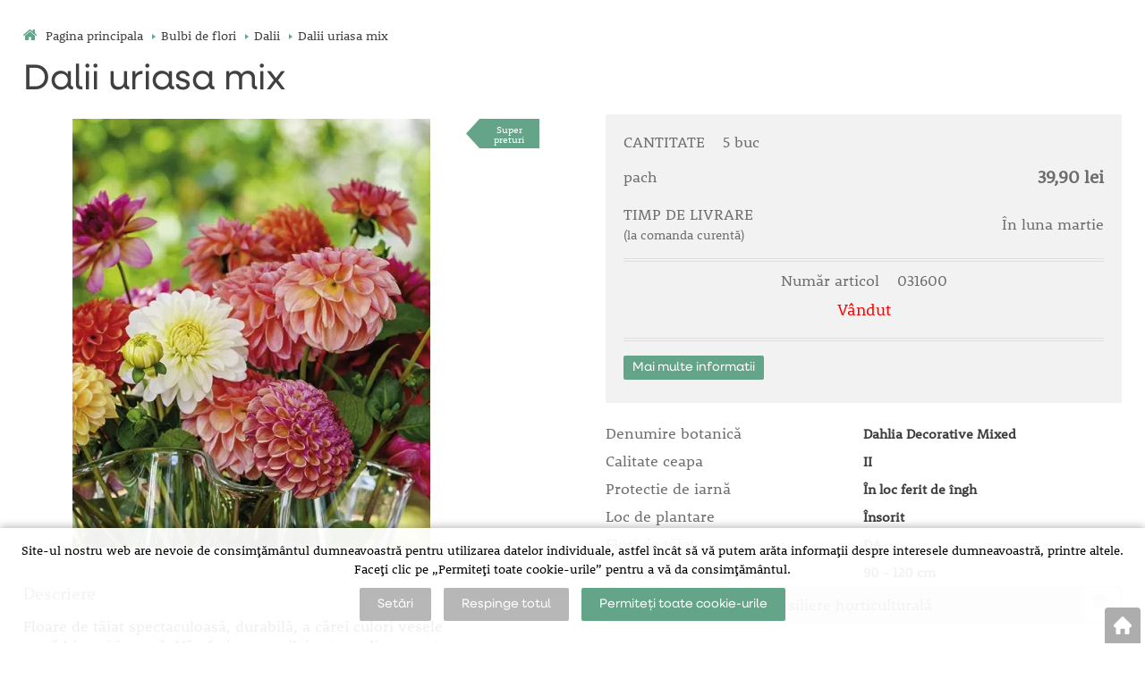

--- FILE ---
content_type: text/html; charset=utf-8
request_url: https://www.starkl.ro/dalii-uriasa-mix
body_size: 11123
content:
<!DOCTYPE html>
<html lang="ro">
<head>
                <script>
            window.dataLayer = window.dataLayer || [];
            function gtag(){dataLayer.push(arguments);}
            gtag('consent', 'default', {
                'ad_storage': 'denied',
                'analytics_storage': 'denied',
                'ad_user_data': 'denied',
                'ad_personalization': 'denied',
                'security_storage': 'granted'
            });
        </script>
            <script async src="https://scripts.luigisbox.com/LBX-311577.js"></script>

<!-- Global site tag (gtag.js) - Google Ads: 1014591859 -->
<script async src=https://www.googletagmanager.com/gtag/js?id=AW-1014591859></script>
<script>
  window.dataLayer = window.dataLayer || [];
  function gtag(){dataLayer.push(arguments);}
  gtag('js', new Date());
  gtag('config', 'AW-1014591859');
</script>

<!-- Global site tag (gtag.js) - Google Analytics -->
<script async src=https://www.googletagmanager.com/gtag/js?id=UA-7845165-7></script>
<script>
  window.dataLayer = window.dataLayer || [];
  function gtag(){dataLayer.push(arguments);}
  gtag('js', new Date());
  gtag('config', 'UA-7845165-7');
</script>    <meta http-equiv="Content-type" content="text/html; charset=utf-8"/>
	    <title>Dalii uriasa mix -  | Gradinari în Austria | MAGAZINUL WEB STARKL</title>
    <meta name="description" lang="ro" content="Dalii uriasa mix - Floare de tăiat spectaculoasă, durabilă, a cărei culori vesele arată bine şi în vază. Vă oferim un prilej extraordinar pentru amenajarea unui strat de flori multicolor. Nu rezisză la îngheţ, toamna duceţi bulbii într-un lo..."/>
    <meta name="keywords" lang="ro" content="Dalii uriasa mix"/>
    <meta name="author" content="SOFICO-CZ, a. s. | www.sofico.cz"/>
    <meta name="SKYPE_TOOLBAR" content="SKYPE_TOOLBAR_PARSER_COMPATIBLE"/>

    <meta name="color-scheme" content="light">
    <meta name="theme-color" content="white" media="(prefers-color-scheme: dark)">
    <meta name="theme-color" content="white" media="(prefers-color-scheme: light)">

        <meta name="robots" content="all, follow, index"/>	    <link rel="canonical" href="https://www.starkl.ro/dalii-uriasa-mix"/>
    <meta property="og:url" content="https://www.starkl.ro/dalii-uriasa-mix"/>
    <meta property="og:title" content="Dalii uriasa mix"/>
    <meta property="og:description" content="Dalii uriasa mix - Floare de tăiat spectaculoasă, durabilă, a cărei culori vesele arată bine şi în vază. Vă oferim un prilej extraordinar pentru amenajarea unui strat de flori multicolor. Nu rezisză la îngheţ, toamna duceţi bulbii într-un lo..."/>
        <link rel="alternate" hreflang="ro" href="https://www.starkl.ro/dalii-uriasa-mix"/>
                <link rel="alternate" hreflang="hu" href="https://www.starkl.ro/hu/dahlia-decorative-mixed"/>
                <link rel="home" href="https://www.starkl.ro/"/>
    <link rel="apple-touch-icon" sizes="180x180" href="/usr/grafika/favicon/apple-touch-icon.png">
<link rel="icon" type="image/png" sizes="32x32" href="/usr/grafika/favicon/favicon-32x32.png">
<link rel="icon" type="image/png" sizes="16x16" href="/usr/grafika/favicon/favicon-16x16.png">
<link rel="manifest" href="/usr/grafika/favicon/site.webmanifest">
<link rel="mask-icon" href="/usr/grafika/favicon/safari-pinned-tab.svg" color="#5bbad5">
<meta name="msapplication-TileColor" content="#ffc40d">
<meta name="theme-color" content="#ffffff"><link rel="shortcut icon" href="/usr/grafika/favicon.ico"/><link rel="icon" sizes="48x48" type="image/ico" href="/usr/grafika/favicon-48.ico"/><link rel="apple-touch-icon" sizes="48x48" type="image/ico" href="/usr/grafika/favicon-48.ico"/><link rel="mask-icon" sizes="48x48" type="image/ico" href="/usr/grafika/favicon-48.ico"/>    
            <link rel="stylesheet" type="text/css" media="all" href="https://www.starkl.ro/css/font-awesome-4.7.0/css/font-awesome.min.css"/>
    
	<link rel="stylesheet" type="text/css" media="all" href="https://www.starkl.ro/css/styles.css?1801202613259286eb887126d24e8f1cd8ad5033482c781"/>	<meta content="width=device-width, initial-scale=1.0, maximum-scale=5.0, minimum-scale=1.0, user-scalable=yes" name="viewport"/>    <style> #header.fixed{display:none !important;} </style>    <script src="//ajax.googleapis.com/ajax/libs/jquery/1.10.2/jquery.min.js"></script>
    <!--
    <script src="//ajax.googleapis.com/ajax/libs/jquery/3.1.0/jquery.min.js"></script>
    <script src="//code.jquery.com/jquery-migrate-3.1.0.js"></script>
    -->
    <script src="//ajax.googleapis.com/ajax/libs/jqueryui/1.12.1/jquery-ui.min.js"></script>
    <script src="https://www.starkl.ro/js/config.js.php"></script>

    
    	<script src="https://www.starkl.ro/js/js-scripts.js?1801202613259286eb887126d24e8f1cd8ad5033482c781"></script>	    <script src="https://www.starkl.ro/js/jsphp-scripts.js?RO1801202613259286eb887126d24e8f1cd8ad5033482c781"></script>
        <script src="https://www.google.com/recaptcha/api.js?render=6Le5z7kZAAAAAMTow54ZtWcabWx-9MKbh-pG9vhU" async defer></script>                <script>(function(w,d,s,l,i){w[l]=w[l]||[];w[l].push({'gtm.start':
        new Date().getTime(),event:'gtm.js'});var f=d.getElementsByTagName(s)[0],
        j=d.createElement(s),dl=l!='dataLayer'?'&l='+l:'';j.async=true;j.src=
        'https://www.googletagmanager.com/gtm.js?id='+i+dl;f.parentNode.insertBefore(j,f);
        })(window,document,'script','dataLayer','GTM-MHDNHKS');</script>
                <!-- Facebook Pixel Code -->
        <script>
            !function(f,b,e,v,n,t,s)
            {if(f.fbq)return;n=f.fbq=function(){n.callMethod?
                n.callMethod.apply(n,arguments):n.queue.push(arguments)};
                if(!f._fbq)f._fbq=n;n.push=n;n.loaded=!0;n.version='2.0';
                n.queue=[];t=b.createElement(e);t.async=!0;
                t.src=v;s=b.getElementsByTagName(e)[0];
                s.parentNode.insertBefore(t,s)}(window, document,'script',
                'https://connect.facebook.net/en_US/fbevents.js');
            fbq('consent', 'revoke');
            fbq('init', '2494635437456722');
            fbq('track', 'PageView');
        </script>
        <noscript><img height="1" width="1" style="display:none" src="https://www.facebook.com/tr?id=2494635437456722&ev=PageView&noscript=1" /></noscript>
        <!-- End Facebook Pixel Code -->
        </head>
<body id="p-dp" class="fullpage  pc-ver body_ro ">
<noscript><iframe src="https://www.googletagmanager.com/ns.html?id=GTM-MHDNHKS" height="0" width="0" style="display:none;visibility:hidden"></iframe></noscript>

        <div id="fb-root"></div>
        <script type="text/javascript">(function (d, s, id) {
            var js, fjs = d.getElementsByTagName(s)[0];
            if (d.getElementById(id)) return;
            js = d.createElement(s);
            js.id = id;
            js.src = "//connect.facebook.net/ro_RO/all.js#xfbml=1";
            fjs.parentNode.insertBefore(js, fjs);
        }(document, 'script', 'facebook-jssdk'));</script>
    
<div id="top_bar_bg" class="noprint">
    <div id="top_bar" class="top_bar grid">
                <div class="box quick_order_box">
    <div class="box_title">Introduceți numărul comenzii, selectați cantitatea și comanda:<br><a href="/hromadny-import-zbozi.php">Importați comanda</a></div>
    <div class="box_content">
        <form action="https://www.starkl.ro/kosik.php" method="post" onsubmit="iq_submit();return false;">
            <div class="quick_order_code js_up_down">
                <label for="i-pr-code"></label>
                <input type="text" id="i-pr-code" name="EAN" class="input_text" placeholder="Număr articol" onfocus="reset_iq_submit();" onchange="nacti_varianty_iq_submit();" />
                                <label for="ks_iq"></label>
                <span class="basket_form_down">-</span><input type="text" id="ks_iq" name="kusy" value="1" class="input_text input_ks" onfocus="this.select();" /><span class="basket_form_up">+</span>
                            </div>
            <div id="iq-varianty"><span id="iq-hidden"></span></div>
                        <div class="buttons">
                <input type="submit" value="Ordin" class="input_submit" />
                <input type="hidden" name="typ-vstupu" value="zrychlene_pridani" />
                <input type="hidden" name="action" value="katalog-pridej-ks-kosik" />
            </div>
            <span class="quick_order_message"></span>
                    </form>
    </div>
</div><div class="cleaner" aria-hidden="true" role="presentation"></div>
    </div>
</div><header id="header_bg" class="noprint">
    <div id="header" class="grid">
        
<div class="conteiner">
    <div class="box box-left">
        <span class="logo_starkl">
<a id="logo" accesskey="2" aria-label="Logo" href="https://www.starkl.ro/" >
    <img title="Logo" role="img" alt="Logo" src="https://www.starkl.ro/files/editor_source/logo_ro_b.svg">
</a></span>
    </div>
    <div class="box box-stred">
        
    </div>
    <div class="box box-right">
        <div class="hledani_box">
            <span id="hledani_icon"></span>
            
<div class="search empty">
    <form method="get" action="https://www.starkl.ro/cautare" class="asholder" id="frmVyhledavani" role="search" aria-label="Căutare">
        <div class="search_1">
            <label for="vyhledavani_text" class="sr-only">Căutare</label>
            <span class="search_input">
                <span class="search_info">Căutare</span>
                <input accesskey="4" id="vyhledavani_text" class="input_text it-search" type="text" name="katalog-hledany-string" maxlength="100" value="" placeholder="Căutare" aria-describedby="search_hint" title="Căutare" />
                <span id="search_hint" class="sr-only">Căutare</span>
                <span class="search_clear" title="Sterge interogarea de căutare" aria-label="Sterge interogarea de căutare"><i class="fa fa-times"></i></span>
            </span>
            <span class="search_button">
                <input class="input_submit bt-search" type="submit" aria-label="Căutati continut" title="Căutati continut" value="" />
            </span>
        </div>
    </form>
    <div id="naseptavac_content"></div>
</div>
        </div>
        
<div class="change_lang ro">
    <span class="change_lang_arrow"></span>
    <a class="ro active" href="#">ro</a>
    <div class="change_lang_div">
        <a class="cz" href="https://eshop.starkl.com/">cz</a>
        <a class="sk" href="https://www.starkl.sk/">sk</a>
        <a class="hu" href="https://www.starkl.hu/">hu</a>
        <a class="at" href="https://shop.starkl.at/">at</a>
        <a class="ro" href="https://www.starkl.ro/">ro</a>
        <a class="pl" href="https://www.starkl.pl/">pl</a>
        <a class="it" href="https://shop.starkl.it/">it</a>
        <a class="de" href="https://shopde.starkl.com/">de</a>
    </div>
</div>

        <div class="login">    <div id="registrace">
        <a aria-label="Înregistrare" accesskey="7" href="https://www.starkl.ro/registrace"><center><i class="fa fa-user-plus"></i></br>Înregistrare</center></a>
    </div>
<div id="login">
    <a id="login_link" accesskey="6" onclick="show_login_form();return false;" aria-label="Autentificare client" href="https://www.starkl.ro/autentificare">
        <span class="nadpis"><center><i class="fa fa-user"></i><br/>Autentificare</center></span>
    </a>
</div></div>
        	<div id="basket">
		<a id="basket_link" title="Vizualizati cosul de cumpărături" href=" https://www.starkl.ro/cos" accesskey="5" class="empty">
			<span class="nadpis"><span id="basket_show_popup" onclick="document.getElementById('basket_products').style.display='block'; return false;"></span> </span><span class="basket_empty">coșul este gol</span>            <span id="basket_price"><span id="basket_suma">0,00</span> <span id="basket_mena"> lei cu TVA</span></span>
			<span id="basket_ks">0</span>
			<span class="icon"><svg class="icon"><use xlink:href="https://www.starkl.ro/usr/grafika/svgsprites.svg#icon-cart"></use></svg></span>
		</a>
        			<div id="basket_products" class="close_popup_click_outside">
			<div id="basket_products_1">
				<span id="basket_close" class="close_icon" onclick="document.getElementById('basket_products').style.display='none'; return false;">X</span>
				<a id="basket_products_icon" href="https://www.starkl.ro/cos">0</a>
				<div class="nadpis"><span class="basket_price"></span></div>
				<div class="nadpis_table"><span>CONȚINUTUL COȘULUI</span></div>
				<div id="basket_products_tbl"></div>
				<div class="basket_popup_btn">
					<a class="button big" href="https://www.starkl.ro/autentificare">AUTENTIFICARE</a>					<a class="button big kosik" href="https://www.starkl.ro/cos">DU-TE LA COȘ</a>
				</div>
								<div class="link">
					<a href="https://www.starkl.ro/registrace">Înregistrare nouă</a><br />					<a href="https://www.starkl.ro/autentificare">Ai uitat parola?</a>
				</div>			</div>
		</div>
	</div>

        <i class="fa fa-bars menu_toggle mobil"></i>
    </div>
</div>
<div class="cleaner" aria-hidden="true" role="presentation"></div>
    </div>
</header><nav id="top_bar2_bg" class="noprint" role="navigation">
    <div id="top_bar2" class="top_bar grid"><div class="categories_bg">
	<div id="cat1mobil_show" class="mobil categories_mobil_show show" onclick="tree_categories('#cat1mobil_show', '#cat1');">
		GAMA DE MARFURI<span class="icon"></span>
	</div>
	<div id="cat1" class="categories hidden">
        
        <div class="cleaner"></div>
	</div>
</div>

<div class="cleaner" aria-hidden="true" role="presentation"></div></div>
</nav><div id="content_bg"><div class="hide"></div>
    <div id="content" class="grid">
        <div id="navigation_bg" class="noprint">
        <div id="navigation"><ol itemscope class="breadcrumbs" itemtype="https://schema.org/BreadcrumbList"><li itemprop="itemListElement" itemscope itemtype="https://schema.org/ListItem"><a itemprop="item" accesskey="2" href="https://www.starkl.ro/" class="breadcrumbs_h" title=" Pagina principala"><span itemprop="name"><i class="fa fa-home"></i> Pagina principala</span></a><meta itemprop="position" content="1" /><span class="delic">&rsaquo;</span></li><li itemprop="itemListElement" itemscope itemtype="https://schema.org/ListItem"><a itemprop="item" href="https://www.starkl.ro/bulbi-de-flori" title="Bulbi de flori"><span itemprop="name">Bulbi de flori</span></a><meta itemprop="position" content="2"><span class="delic">&rsaquo;</span></li><li itemprop="itemListElement" itemscope itemtype="https://schema.org/ListItem"><a itemprop="item" href="https://www.starkl.ro/dalii" title="Dalii"><span itemprop="name">Dalii</span></a><meta itemprop="position" content="3"><span class="delic">&rsaquo;</span><li itemprop="itemListElement" itemscope itemtype="https://schema.org/ListItem"><span itemprop="name" class="last">Dalii uriasa mix</span><meta itemprop="position" content="4"></li></ol></div>
    </div>            <div id="col-2" class="col fullpage">
    <div id="col-2-in">
        <div class="div_head_print print">Gradinari în Austria | MAGAZINUL WEB STARKL (https://www.starkl.ro/)</div>
                <script>$(document).ready(function(){});</script><script>var pole_priplatku = [];var cena_bez_priplatku = 36.61;</script>
	<script>
	$(document).ready(function () {
	   $('#vyber_kategorii_vlastnosti input,#vyber_kategorii_vlastnosti select').on('change', function() {
		   var priplatek_celkem = 0;
		   $('#vyber_kategorii_vlastnosti :input').each(function(){
				if($(this).is('select') && $(this).val()){
					priplatek_celkem = priplatek_celkem + Number(pole_priplatku[$(this).val()]);
				}else if($(this).is(':radio:checked')){
				   priplatek_celkem = priplatek_celkem + Number(pole_priplatku[$(this).val()]);
				}else if($(this).is('input:checkbox:checked')){
				   priplatek_celkem = priplatek_celkem + Number(pole_priplatku[$(this).val()]);
				}else if($(this).is('input[type="number"]') && $(this).val()){
					if($(this).attr('att_id_vlast'))
						priplatek_celkem = priplatek_celkem + (Number(pole_priplatku[$(this).attr('att_id_vlast')])*$(this).val());
				}
		   });
		   $('#price').text((Number(cena_bez_priplatku)+Number(priplatek_celkem)).toFixed(2));
		   $('#price_hidden').val(Number(cena_bez_priplatku)+priplatek_celkem);
	   });
	   
	   $('#vyber_kategorii_vlastnosti input[type=radio]').on('change', function() {
			var name = $(this).attr('name');
			var names;
			names = name.split("_");
			if (names.length == 2 && $(this).attr('alt') != ''){
				//console.log(names[1]);
				$("#konfigurator_pozice_"+names[1]).html('<img src="pic_zbozi_det/_thb_'+$(this).attr('alt')+'" onerror="this.style.display=\'none\'">');
			}
	   });
	   
		$('select[name="ZBOZI_VARIANTY"],#vyber_kategorii_vlastnosti select.podkarta2').on('change', function() {
			var vlastnosti = {};
			var ridici = $(this).attr('id');
			$('#vyber_kategorii_vlastnosti select').each(function() {
				vlastnosti[$(this).closest('select').attr('id')] = $(this).val();
			});
			//alert(JSON.stringify(vlastnosti));
			$.get( 'ajax_presmeruj_podkartu.php', { id_p:'', id: $('select[name="ZBOZI_VARIANTY"]').val(), ridici: ridici, vlastnosti: JSON.stringify(vlastnosti) } )
				.done(function( data ) {
					if (data['url'] != '')
						$(location).attr('href', data['url']);
				});
	   });
	});
	</script>
	        <div class="produkt_detail_head">
        <h1>Dalii uriasa mix</h1>
    </div>
    <div class="admin_se">
                </div>
    <a class="back_icon" title="Înapoi la lista de produse" href="javascript:history.go(-1);">& laquo;</a>
    <div id="produkt_104109" class="produkt_detail">
        <div>
            <div id="detail-foto">
                <div id="detail-foto-in">
				<div class="all_photos">
                    <div class="se_slevy_bg">

                                            </div>                    
                    <div class="konfigurator">

                                                                                                                                                                                                                                                
                        
                        
                        <a href="https://static.starkl.com/files/pic/pic_zbozi/031600.webp" rel="prettyPhoto[detail]" title="Dalii uriasa mix" id="det-img-a"><img src="https://static.starkl.com/files/pic/pic_zbozi_det/031600.webp" alt="Dalii uriasa mix" title="Dalii uriasa mix" class="img_katalog_detail_highslide" id="det-img" itemprop="image"  /></a>                                                                    </div>
                                    </div>
<div class="tags"><span class='  tag'  style="background-color:#64A58A;color:White;" '><a href="super-preturi">Super</br>preturi</a></span></div>                </div>
                                
<div id="detail_popis" class="detail_box" style="">   
	<h2 class="detail_title">Descriere</h2>	
	<div class="detail_content">
	    <div class="detail_content_popis">
		    <FONT color="#000000">Floare de t&#259;iat spectaculoas&#259;, durabil&#259;, a c&#259;rei culori vesele arat&#259; bine &#351;i &icirc;n vaz&#259;. V&#259; oferim un prilej extraordinar pentru amenajarea unui strat de flori multicolor. Nu rezisz&#259; la &icirc;nghe&#355;, toamna duce&#355;i bulbii &icirc;ntr-un loc &icirc;ntunecos, ferit de ger.</FONT>
		</div>
		<div class="detail_content_popis_btn">
		    <button type="button" class="button noactive">Detalii</button>
		    <button type="button" class="button active">Ascunde</button>
		</div>
	</div>
</div>            </div>
        </div>
                            <div id="detail-info">
                    <div id="detail-info-in">
                        <div id="vyber_kategorii_vlastnosti"></div>                                <div class="varianta">
                                    <div class="varianta_row">
                                        <div class="baleni">
                                            CANTITATE                                            <span class="text">5 buc</span>
                                        </div>
                                        <div class="vyska right">
                                                                                    </div>
                                    </div>
                                                                            <div class="varianta_row">
                                            <div class="cena label">pach</div>
                                            <div class="cena cena-text">
                                                39,90 lei                                                                                            </div>
                                        </div>
                                        
                                        
                                        <div class="varianta_row">
                                            <div class="dodani label">TIMP DE LIVRARE <br> <small> (la comanda curentă) </small></div>
                                            <div class="dodani">
                                                                                                    În luna martie                                                                                                 </div>
                                        </div>

                                        <div class="varianta_row">
                                            <div class="koupit">
                                                <div class="cislo">
                                                    Număr articol                                                                                                            <span class="text">031600</span>
                                                                                                    </div>
                                                                                                    <div class="detail_sklad_right"><div class="DOSTUPNOST"><span class="neni_skladem">Vândut</span></div></div>                                            </div>
                                        </div>
                                        
                                    <div class="varianta_row parametry" >
                                        <table class="atributy_doba"><h2 class="detail_title atributy_title">Timp de însămân?are, Perioadă de înflorire</h2><tr class="mesice"><th></th><td>I</td><td>II</td><td>III</td><td>IV</td><td>V</td><td>VI</td><td>VII</td><td>VIII</td><td>IX</td><td>X</td><td>XI</td><td>XII</td></tr><tr class="DobaVysevu"><th>Timp de însămân?are</th><td></td><td class="active"></td><td class="active"></td><td class="active"></td><td class="active"></td><td></td><td></td><td></td><td></td><td></td><td></td><td></td></tr><tr class="DobaKvetu"><th>Perioadă de înflorire</th><td></td><td></td><td></td><td></td><td></td><td></td><td class="active"></td><td class="active"></td><td class="active"></td><td class="active"></td><td></td><td></td></tr></table>                                    </div>
                                                                            <div class="varianta_row btn">
                                            <div class="button varianty_btn">Mai multe informatii</div>
                                        </div>
                                                                        </div>

                                                                <div id="det-in-bas-cab6b"></div>
                                
                            
                            <table id="table-detail-info">
                                                                                                                <tr class="BOT_NAZEV">
                                            <td class="td_katalog_detail_nadpisek">Denumire botanică</td>
                                            <td class="td_katalog_detail_polozka">Dahlia Decorative Mixed</td>
                                        </tr>                                                                                                                            <tr class="KVALITA_CIBULE">
                                            <td class="td_katalog_detail_nadpisek">Calitate ceapa</td>
                                            <td class="td_katalog_detail_polozka">II</td>
                                            </tr>                                                                                                                        <!--                                -->                                        <!--                                    <tr class="STAT_CISLO">-->
                                        <!--                                    <td class="td_katalog_detail_nadpisek">--><!--</td>-->
                                        <!--                                    <td class="td_katalog_detail_polozka">--><!--</td>-->
                                        <!--                                    </tr>-->                                                                                                                        <tr class="ZAZIMOVANI">
                                            <td class="td_katalog_detail_nadpisek">Protectie de iarnă</td>
                                            <td class="td_katalog_detail_polozka">În loc ferit de îngh</td>
                                        </tr>                                        
                                        <!-- STANOVISTE -->
                                                                                <tr class="STANOVISTE">
                                            <td class="td_katalog_detail_nadpisek">Loc de plantare</td>
                                            <td class="td_katalog_detail_polozka">Însorit</td>
                                        </tr>
                                        
                                                                                <tr class="KVET_K_REZU">
                                            <td class="td_katalog_detail_nadpisek">Flori de tăiat</td>
                                            <td class="td_katalog_detail_polozka">DA</td>
                                        </tr>
                                        
                                                                                <tr class="VYSKA">
                                            <td class="td_katalog_detail_nadpisek">Dimensiuni la maturitate</td>
                                            <td class="td_katalog_detail_polozka">
                                                90 - 120 cm                                            </td>
                                        </tr>
                                        
<!--                                --><!--                                    <tr class="DPH">-->
<!--                                        <td class="td_katalog_detail_nadpisek">--><!--</td>-->
<!--                                        <td class="td_katalog_detail_polozka">--><!--%</td>-->
<!--                                    </tr>-->                                
                                
                                                            </table>

                            <div class="navod_poradna">
                                                                    <a href="#poradna" onclick="dotaz_ke_zbozi('031600', '5229');" class="detail_poradna">Consiliere horticulturală</a>
                                                            </div>

                            <div id="detail_basket">
                                <div class="left">
                                                                                                                                                            <a href="https://www.starkl.ro/dalii-uriasa-mix?action=k-porovnani&amp;ean=031600&amp;id_skupiny=5229" class="point compare" rel="nofollow" title="Adăugați produsul pentru a compara">ADĂUGAȚI LA COMPARAȚIE</a>
                                                                                                                                                </div>
                                <div class="right">
                                                                    </div>
                            </div>

                        <div class="produkt_detail_head_right">
                            <div class="facebook_conteiner">
                                <div class="fb-like" data-send="false" data-width="200" data-show-faces="false"></div>                                <a href="https://www.facebook.com/sharer/sharer.php?u=https://www.starkl.ro/dalii-uriasa-mix" class="point fb" onclick="window.open(this.href);return false;" onkeypress="window.open(this.href);return false;">Distribuiți pe fb.</a>                            </div>
                        </div>

                        <div class="print_page"><a class="print_icon" href="#" onclick="window.print();return false;"></a></div>
                    </div>
                </div>
            
        </div>
        <div class="cleaner"></div>
    </div>
    <div class="content_detail"><div class="poradna_div">  </div>
                    <h2 class="detail_title navod_h2">INSTRUCȚIUNI DE CREȘTERE</h2>
                    <h3><span class='navod_text'>INSTRUCȚIUNI GENERALE VALABILE PENTRU CATEGORIE: </span> <span class='navod_nazev'>Bulbi</span> <a class='tisk' href='javascript:window.print();'>Imprimați instrucțiunile</a></h3>
                    <div class='se_text'><table class="guide"><tbody><tr><th><span class="distanta-de-plantare"></span>Distanţa de plantare</th><td class="text"><div class="short">Se recomandă plantarea bulbilor în grupuri. Distanţa de plantare este cam aceeaşi ca şi adîncimea de plantare, din această cauză diferă de la soi la soi.</div></div></td><td class="show-hide-td"><span class="btn showbtn"></span></td></tr><tr><th><span class="plantare"></span>Plantare</th><td class="text"><div class="short">Înainte de plantare este indicată înmuierea bulbilor timp de 3-4 ore în soluţie de Fundasol 0,2% ca protecţie împotriva micozelor. Această procedură ajută totodată şi încolţirea. Adîncimea de plantare este de obicei de două ori diametrul bulbului. Plantaţi manual cu ajutorul lopăţelei pentru plantat bulbi, apoi udaţi bine suprafaţa. Atenţiune! Plantaţi bulbii întotdeauna cu vîrful în sus. Plantaţi bulbii de primăvară în pămîntul din grădină numai după trecerea gerurilor de primăvară (după plac pot fi încolţite în prealabil în ghiveci). Puteţi scoate din pămînt bulbii de toamnă la sfîrşitul lui mai, începutul lui iunie după ce părţile de deasupra solului s-au veştejit. Pînă la plantarea din toamnă păstraţi bulbii curăţaţi într-un loc mai răcoros (10-15 C) cu aerisire bună. Separaţi regulat bulbii noi (de ex. la lalele) de pe bulbul principal. Bulbii pot fi plantaţi cu succes în lăzi de balcon, sau pe terase în vase de flori sau ghivece dacă aveţi grijă ca solul să fie menţinut umed şi dacă îi pregătiţi pentru iernare.</div></div></td><td class="show-hide-td"><span class="btn showbtn"></span></td></tr><tr><th><span class="protectia-plantelor"></span>Protecţia plantelor</th><td class="text"><div class="short"></div></div></td><td class="show-hide-td"><span class="btn showbtn"></span></td></tr><tr><th><span class="protejare-de-iarna"></span>Protejare de iarnă</th><td class="text"><div class="short">Bulbii de primăvară se scot din pămînt după veştejirea tulpinilor dar cel mai tîrziu înaintea gerurilor de toamnă. Bulbii de primăvară care înfloresc vara şi toamna (gladiole, dalii, begonii etc.) – avînd în vedere sensibilitatea lor la îngheţ – se plantează numai după ce au trecut gerurile din luna mai. În zone mai calde deja la sfîrşitul lui aprilie. Tăiaţi frunzele maronii sau înegrite, uscate dar lăsaţi să se coacă bulbii în pămînt pînă toamna tîrziu. Scoateţi bulbii din pămînt la sfîrşitul lui octombrie în vreme uscată şi puneţi-i la iernat într-un loc ferit de îngheţ, uscat, cu aerisire la o temperatura de aprox. 5-8 °C. Bulbii care se pot planta atît toamna cît şi pimăvara (frezii, anemone) pot ierna şi în pămînt dacă sînt acoperiţi şi protejaţi de ger.</div></div></td><td class="show-hide-td"><span class="btn showbtn"></span></td></tr><tr><th><span class="suplimentare-de-subs"></span>Suplimentare de subs</th><td class="text"><div class="short">Primăvara imediat ce apar lăstarii, împrăştiaţi îngrăşămînt natural sau chimic complex.</div></div></td><td class="show-hide-td"><span class="btn showbtn"></span></td></tr><tr><th><span class="taiere"></span>Tăiere</th><td class="text"><div class="short">După înflorire lăsaţi să treacă frunzişul: aşteptaţi cu răbdare pînă cînd frunzele se îngălbenesc şi se veştejesc. Crocusul, irisul pitic pot fi plantaţi şi în iarbă. Datorită înfloririi timpurii ei se retrag pe cînd începe sezonul tăierii ierbii. După înflorire îndepărtaţi neapărat tulpinile deoarece producerea inutilă de seminţe dăunează bulbilor şi poate cauza absenţa florilor în anul următor. La bulbii de toamnă îndepărtaţi în mod regulat bulbii noi (de ex. la lalele) de pe bulbul principal.</div></div></td><td class="show-hide-td"><span class="btn showbtn"></span></td></tr><tr><th><span class="text-universal"></span>Text universal</th><td class="text"><div class="short">Bulbii pot fi plantaţi în orice fel de sol dar cel mai mult agrează solurile uşoare de grădină, cu drenaj bun, bogate în humus. Pot fi plantaţi în lăzi de flori sau în alte feluri de vase. Asortaţi cu grijă şi plantaţi în cantităţi mari vă încîntă privirea cu o înflorire splendidă toată primăvara începînd de la sfîrşitul iernii. Există două feluri de bulbi: cei care se plantează toamna şi cei care se plantează primăvara. Pentru majoritatea bulboaselor care înfloresc primăvara perioada optimă de plantare este de la sfîrşitul lui august pînă la sfîrşitul lui octombrie (de aceea se numesc bulbi de toamnă). Ghiocelul şi eranthis hyemalis înfloresc primii, apoi brînduşele şi narcisele, urmate de soiurile de scilla, după care urmează lalelele, care înfloresc pînă în luna mai. Înrădăcinarea are loc la o temperatură de aprox. 10C înainte de îngheţurile de iarnă. Primăvara se plantează bulbii sensibli la îngheţ, care nu pot ierna în pămînt (de ex. gladiola, begonia, dalia, canna etc.). Bulbii de toamnă pot fi lăsaţi într-un loc mai mulţi ani (fac excepţie lalelele şi zambilele care pentru o înflorire mai frumoasă trebuie replantate din 2 în 2 ani). Bulbii de primăvară se scot după ce tijele se veştejesc dar cel tîrziu înaintea primelor îngheţuri de toamnă.</div></div></td><td class="show-hide-td"><span class="btn showbtn"></span></td></tr><tr><th><span class="timp-de-plantare"></span>Timp de plantare</th><td class="text"><div class="short">Primăvara: dalii, gladiole, begonii, cale, <br/> Toamna: lalele, narcise, zambile, ghiocei, crinuri. <br/><br/> Livrăm bulbii de flori în perioada optimă de plantare.</div></div></td><td class="show-hide-td"><span class="btn showbtn"></span></td></tr><tr><th><span class="udare"></span>Udare</th><td class="text"><div class="short">După plantare nu mai au nevoie de udare.</div></div></td><td class="show-hide-td"><span class="btn showbtn"></span></td></tr></tbody></table></div></div>
        <script type="application/ld+json">
        {
            "@context": "http://schema.org/",
            "@type": "Product",
            "name": "Dalii uriasa mix",
            "image": [ "https://static.starkl.com/files/pic/pic_zbozi_det/031600.webp" ],
            "description": "Floare de tăiat spectaculoasă, durabilă, a cărei culori vesele arată bine şi în vază. Vă oferim un prilej extraordinar pentru amenajarea unui strat de flori multicolor. Nu rezisză la îngheţ, toamna duceţi bulbii într-un loc întunecos, ferit de ger.",
            "mpn": "031600",
            
                
            "offers": {
                "@type": "Offer",
                "url": "https://www.starkl.ro/dalii-uriasa-mix",
                "priceCurrency": "ROI",
                "price": "39.90",
                "availability": "http://schema.org/OutOfStock",
                "itemCondition": "http://schema.org/NewCondition"
            }
            
        }
        </script>        </div>
</div>
<!-- /col-2 -->
<div class="cleaner" aria-hidden="true" role="presentation"></div>
</div>
</div>
<!-- CONTENT -->
        <footer role="contentinfo">
            <!-- FOOT -->
            <div id="foot_bg" class="noprint"><div class="hide"></div>
                <div id="foot" class="grid">
                    <p><img src="https://www.starkl.ro/files/editor_source/logo_ro_b.svg" alt="" width="230" height="152" style="display: block; margin-left: auto; margin-right: auto;" /></p>
<p style="text-align: center;"> </p>
<p style="text-align: center;"><span style="font-size: 20px;">Starkl Kert kft</span></p>
<p style="text-align: center;"><span style="font-size: 16px;"><span style="font-size: 18px;">Szombathely, Géfin Gyula utca 5., H-9700, </span><span style="font-size: 18px;">Ungaria</span><br /></span></p>
<p style="text-align: center;"><span style="font-size: 16px;"><span style="font-size: 18px;"> </span></span></p>
<p style="text-align: center; line-height: 1.3;"><span style="font-size: 18px;"><strong><a style="text-decoration: none;" href="contactati">Contactaţi</a> </strong>| <a title="Prelucrarea datelor personale" style="text-decoration: none;" href="prelucrarea-datelor-personale">Prelucrarea datelor personale</a></span><br /><span style="font-size: 18px;"><span style="font-size: 18px;"></span></span></p>
<p style="text-align: center; line-height: 2;"><span style="font-size: 18px;"><span style="font-size: 18px;">Filiale</span><strong style="font-size: 18px;"><br /></strong></span></p>
<p style="text-align: center;"><a href="https://shop.starkl.at/"><img src="https://www.starkl.ro/files/editor_source/Flag/AT.webp" alt="" height="15" width="30" /></a> <a href="https://eshop.starkl.com/"><img src="https://www.starkl.ro/files/editor_source/Flag/cz.webp" alt="" width="30" /></a> <a href="https://www.starkl.sk/"><img src="https://www.starkl.ro/files/editor_source/Flag/SK.webp" alt="" width="30" /></a> <a href="https://www.starkl.pl/"><img src="https://www.starkl.ro/files/editor_source/Flag/PL.webp" alt="" width="30" /></a> <a href="https://www.starkl.hu/"><img src="https://www.starkl.ro/files/editor_source/Flag/HU.webp" alt="" style="border-width: 30px;" width="30" height="20" /></a> <a href="https://shop.starkl.it/"><img src="https://www.starkl.ro/files/editor_source/Flag/IT.webp" alt="" width="30" /></a></p>                    <div class="cleaner" aria-hidden="true" role="presentation"></div>
                </div>
            </div>
            <div id="foot_2_bg" class="noprint"><div class="hide"></div><div id="foot_2" class="grid"><div class="conteiner template-box2">
<div class="box2">
<p><a accesskey="3" href="/mapa-stranek.php">mapa stránek |</a><a accesskey="1" href="/prohlaseni-o-pristupnosti.php"> prohlášení o přístupnosti |</a><span style="background-color: #64a58a;"><a class="eu-cookies-nastaveni" style="background-color: #64a58a;" href="#"> setări cookie</a></span></p>
</div>
<div class="box2">
<p style="text-align: right;"><a href="https://www.sofico.cz/?utm_source=footer&amp;utm_medium=link&amp;utm_campaign=vytvorilo_sofico" target="_blank" rel="noopener">Vytvořilo SOFICO-CZ, a.s.</a></p>
</div>
</div></div></div>        </footer>
        <div id="notice-panel"></div>
<div id="notice-panel-allbackground"></div>
<!-- /FOOT -->        <div id="fixed_bottom_bar">
                                                            <div id="home_fixed" class="bookmark"><a href="/" title="Înapoi la pagina principală">&nbsp;</a></div>                                    <a href="#" id="nahoru" title="La începutul paginii" accesskey="0"></a>        </div>
        <div id="loader" class="popup_bg" role="presentation" aria-hidden="true"><div class="loader"></div></div>
<div id="popup_bg" role="presentation" aria-hidden="true" class="popup_bg" onclick="close_popup();"></div>
<div id="popup_head" role="dialog" aria-modal="true" aria-labelledby="popup_head_text" tabindex="-1" class="popup">
  <div class="content">
    <span id="popup_head_text"></span> <span class="close" onclick="close_popup();" title="Închide"></span>
  </div>
</div>
<div id="popup_front" role="dialog" aria-modal="true" aria-labelledby="popup_head_text" aria-describedby="popup_content" tabindex="-1" class="popup">
  <div class="content" id="popup_content"></div>
</div>
    
<!--
    <script type="text/javascript">
        console.log("00");
    </script>
-->

    <script>
    <!-- Foxentry start -->
    if($('.foxentry').length) {
    var Foxentry;
    (function () {
    var e = document.querySelector("script"), s = document.createElement('script');
    s.setAttribute('type', 'text/javascript');
    s.setAttribute('async', 'true');
    s.setAttribute('src', 'https://cdn.foxentry.cz/lib');
    e.parentNode.appendChild(s);
    s.onload = function(){ Foxentry = new FoxentryBase('RZ4xmmvbU1'); }
    })();
    }
    <!-- Foxentry end -->
    </script>

<script src="https://www.starkl.ro/js/document-ready/document-ready.js?1801202613259286eb887126d24e8f1cd8ad5033482c781"></script>
<script type='text/javascript'>
        $(document).ready(function() {
        js_user_kody('detail_zbozi', '031600');
        });
        </script>


<!-- OWN STYLE -->
        <style>#top_bar_bg, #header_bg, #foot_bg, #foot_2_bg {display: none;}</style>
        
<div></div>
</body>
</html>

--- FILE ---
content_type: text/html; charset=utf-8
request_url: https://www.starkl.ro/ajax_user_kody.php?udalost=detail_zbozi&ean=031600
body_size: 305
content:
    <script type="text/javascript">
        dataLayer.push({ ecommerce: null });  // Clear the previous ecommerce object.
        dataLayer.push({
            event: "view_item",
            ecommerce: {
                items: [
                    {
                        item_id: "104109",
                        item_name: "Dalii uriasa mix",
                        currency: "ROI",
                        price: 39.9                    }
                ]
            }
        });
    </script>
    <script>
        if (typeof fbq !== 'undefined') {
            fbq('track', 'ViewContent', {
                "content_type":"product",
                "content_ids":["104109"],
                "value":"36.61",
                "content_name":"Dalii uriasa mix",
                "currency":"ROI",
                "content_category":""
            });
        }
    </script>
    

--- FILE ---
content_type: text/html; charset=utf-8
request_url: https://www.google.com/recaptcha/api2/anchor?ar=1&k=6Le5z7kZAAAAAMTow54ZtWcabWx-9MKbh-pG9vhU&co=aHR0cHM6Ly93d3cuc3RhcmtsLnJvOjQ0Mw..&hl=en&v=PoyoqOPhxBO7pBk68S4YbpHZ&size=invisible&anchor-ms=20000&execute-ms=30000&cb=5jt3vlq8o4vx
body_size: 48582
content:
<!DOCTYPE HTML><html dir="ltr" lang="en"><head><meta http-equiv="Content-Type" content="text/html; charset=UTF-8">
<meta http-equiv="X-UA-Compatible" content="IE=edge">
<title>reCAPTCHA</title>
<style type="text/css">
/* cyrillic-ext */
@font-face {
  font-family: 'Roboto';
  font-style: normal;
  font-weight: 400;
  font-stretch: 100%;
  src: url(//fonts.gstatic.com/s/roboto/v48/KFO7CnqEu92Fr1ME7kSn66aGLdTylUAMa3GUBHMdazTgWw.woff2) format('woff2');
  unicode-range: U+0460-052F, U+1C80-1C8A, U+20B4, U+2DE0-2DFF, U+A640-A69F, U+FE2E-FE2F;
}
/* cyrillic */
@font-face {
  font-family: 'Roboto';
  font-style: normal;
  font-weight: 400;
  font-stretch: 100%;
  src: url(//fonts.gstatic.com/s/roboto/v48/KFO7CnqEu92Fr1ME7kSn66aGLdTylUAMa3iUBHMdazTgWw.woff2) format('woff2');
  unicode-range: U+0301, U+0400-045F, U+0490-0491, U+04B0-04B1, U+2116;
}
/* greek-ext */
@font-face {
  font-family: 'Roboto';
  font-style: normal;
  font-weight: 400;
  font-stretch: 100%;
  src: url(//fonts.gstatic.com/s/roboto/v48/KFO7CnqEu92Fr1ME7kSn66aGLdTylUAMa3CUBHMdazTgWw.woff2) format('woff2');
  unicode-range: U+1F00-1FFF;
}
/* greek */
@font-face {
  font-family: 'Roboto';
  font-style: normal;
  font-weight: 400;
  font-stretch: 100%;
  src: url(//fonts.gstatic.com/s/roboto/v48/KFO7CnqEu92Fr1ME7kSn66aGLdTylUAMa3-UBHMdazTgWw.woff2) format('woff2');
  unicode-range: U+0370-0377, U+037A-037F, U+0384-038A, U+038C, U+038E-03A1, U+03A3-03FF;
}
/* math */
@font-face {
  font-family: 'Roboto';
  font-style: normal;
  font-weight: 400;
  font-stretch: 100%;
  src: url(//fonts.gstatic.com/s/roboto/v48/KFO7CnqEu92Fr1ME7kSn66aGLdTylUAMawCUBHMdazTgWw.woff2) format('woff2');
  unicode-range: U+0302-0303, U+0305, U+0307-0308, U+0310, U+0312, U+0315, U+031A, U+0326-0327, U+032C, U+032F-0330, U+0332-0333, U+0338, U+033A, U+0346, U+034D, U+0391-03A1, U+03A3-03A9, U+03B1-03C9, U+03D1, U+03D5-03D6, U+03F0-03F1, U+03F4-03F5, U+2016-2017, U+2034-2038, U+203C, U+2040, U+2043, U+2047, U+2050, U+2057, U+205F, U+2070-2071, U+2074-208E, U+2090-209C, U+20D0-20DC, U+20E1, U+20E5-20EF, U+2100-2112, U+2114-2115, U+2117-2121, U+2123-214F, U+2190, U+2192, U+2194-21AE, U+21B0-21E5, U+21F1-21F2, U+21F4-2211, U+2213-2214, U+2216-22FF, U+2308-230B, U+2310, U+2319, U+231C-2321, U+2336-237A, U+237C, U+2395, U+239B-23B7, U+23D0, U+23DC-23E1, U+2474-2475, U+25AF, U+25B3, U+25B7, U+25BD, U+25C1, U+25CA, U+25CC, U+25FB, U+266D-266F, U+27C0-27FF, U+2900-2AFF, U+2B0E-2B11, U+2B30-2B4C, U+2BFE, U+3030, U+FF5B, U+FF5D, U+1D400-1D7FF, U+1EE00-1EEFF;
}
/* symbols */
@font-face {
  font-family: 'Roboto';
  font-style: normal;
  font-weight: 400;
  font-stretch: 100%;
  src: url(//fonts.gstatic.com/s/roboto/v48/KFO7CnqEu92Fr1ME7kSn66aGLdTylUAMaxKUBHMdazTgWw.woff2) format('woff2');
  unicode-range: U+0001-000C, U+000E-001F, U+007F-009F, U+20DD-20E0, U+20E2-20E4, U+2150-218F, U+2190, U+2192, U+2194-2199, U+21AF, U+21E6-21F0, U+21F3, U+2218-2219, U+2299, U+22C4-22C6, U+2300-243F, U+2440-244A, U+2460-24FF, U+25A0-27BF, U+2800-28FF, U+2921-2922, U+2981, U+29BF, U+29EB, U+2B00-2BFF, U+4DC0-4DFF, U+FFF9-FFFB, U+10140-1018E, U+10190-1019C, U+101A0, U+101D0-101FD, U+102E0-102FB, U+10E60-10E7E, U+1D2C0-1D2D3, U+1D2E0-1D37F, U+1F000-1F0FF, U+1F100-1F1AD, U+1F1E6-1F1FF, U+1F30D-1F30F, U+1F315, U+1F31C, U+1F31E, U+1F320-1F32C, U+1F336, U+1F378, U+1F37D, U+1F382, U+1F393-1F39F, U+1F3A7-1F3A8, U+1F3AC-1F3AF, U+1F3C2, U+1F3C4-1F3C6, U+1F3CA-1F3CE, U+1F3D4-1F3E0, U+1F3ED, U+1F3F1-1F3F3, U+1F3F5-1F3F7, U+1F408, U+1F415, U+1F41F, U+1F426, U+1F43F, U+1F441-1F442, U+1F444, U+1F446-1F449, U+1F44C-1F44E, U+1F453, U+1F46A, U+1F47D, U+1F4A3, U+1F4B0, U+1F4B3, U+1F4B9, U+1F4BB, U+1F4BF, U+1F4C8-1F4CB, U+1F4D6, U+1F4DA, U+1F4DF, U+1F4E3-1F4E6, U+1F4EA-1F4ED, U+1F4F7, U+1F4F9-1F4FB, U+1F4FD-1F4FE, U+1F503, U+1F507-1F50B, U+1F50D, U+1F512-1F513, U+1F53E-1F54A, U+1F54F-1F5FA, U+1F610, U+1F650-1F67F, U+1F687, U+1F68D, U+1F691, U+1F694, U+1F698, U+1F6AD, U+1F6B2, U+1F6B9-1F6BA, U+1F6BC, U+1F6C6-1F6CF, U+1F6D3-1F6D7, U+1F6E0-1F6EA, U+1F6F0-1F6F3, U+1F6F7-1F6FC, U+1F700-1F7FF, U+1F800-1F80B, U+1F810-1F847, U+1F850-1F859, U+1F860-1F887, U+1F890-1F8AD, U+1F8B0-1F8BB, U+1F8C0-1F8C1, U+1F900-1F90B, U+1F93B, U+1F946, U+1F984, U+1F996, U+1F9E9, U+1FA00-1FA6F, U+1FA70-1FA7C, U+1FA80-1FA89, U+1FA8F-1FAC6, U+1FACE-1FADC, U+1FADF-1FAE9, U+1FAF0-1FAF8, U+1FB00-1FBFF;
}
/* vietnamese */
@font-face {
  font-family: 'Roboto';
  font-style: normal;
  font-weight: 400;
  font-stretch: 100%;
  src: url(//fonts.gstatic.com/s/roboto/v48/KFO7CnqEu92Fr1ME7kSn66aGLdTylUAMa3OUBHMdazTgWw.woff2) format('woff2');
  unicode-range: U+0102-0103, U+0110-0111, U+0128-0129, U+0168-0169, U+01A0-01A1, U+01AF-01B0, U+0300-0301, U+0303-0304, U+0308-0309, U+0323, U+0329, U+1EA0-1EF9, U+20AB;
}
/* latin-ext */
@font-face {
  font-family: 'Roboto';
  font-style: normal;
  font-weight: 400;
  font-stretch: 100%;
  src: url(//fonts.gstatic.com/s/roboto/v48/KFO7CnqEu92Fr1ME7kSn66aGLdTylUAMa3KUBHMdazTgWw.woff2) format('woff2');
  unicode-range: U+0100-02BA, U+02BD-02C5, U+02C7-02CC, U+02CE-02D7, U+02DD-02FF, U+0304, U+0308, U+0329, U+1D00-1DBF, U+1E00-1E9F, U+1EF2-1EFF, U+2020, U+20A0-20AB, U+20AD-20C0, U+2113, U+2C60-2C7F, U+A720-A7FF;
}
/* latin */
@font-face {
  font-family: 'Roboto';
  font-style: normal;
  font-weight: 400;
  font-stretch: 100%;
  src: url(//fonts.gstatic.com/s/roboto/v48/KFO7CnqEu92Fr1ME7kSn66aGLdTylUAMa3yUBHMdazQ.woff2) format('woff2');
  unicode-range: U+0000-00FF, U+0131, U+0152-0153, U+02BB-02BC, U+02C6, U+02DA, U+02DC, U+0304, U+0308, U+0329, U+2000-206F, U+20AC, U+2122, U+2191, U+2193, U+2212, U+2215, U+FEFF, U+FFFD;
}
/* cyrillic-ext */
@font-face {
  font-family: 'Roboto';
  font-style: normal;
  font-weight: 500;
  font-stretch: 100%;
  src: url(//fonts.gstatic.com/s/roboto/v48/KFO7CnqEu92Fr1ME7kSn66aGLdTylUAMa3GUBHMdazTgWw.woff2) format('woff2');
  unicode-range: U+0460-052F, U+1C80-1C8A, U+20B4, U+2DE0-2DFF, U+A640-A69F, U+FE2E-FE2F;
}
/* cyrillic */
@font-face {
  font-family: 'Roboto';
  font-style: normal;
  font-weight: 500;
  font-stretch: 100%;
  src: url(//fonts.gstatic.com/s/roboto/v48/KFO7CnqEu92Fr1ME7kSn66aGLdTylUAMa3iUBHMdazTgWw.woff2) format('woff2');
  unicode-range: U+0301, U+0400-045F, U+0490-0491, U+04B0-04B1, U+2116;
}
/* greek-ext */
@font-face {
  font-family: 'Roboto';
  font-style: normal;
  font-weight: 500;
  font-stretch: 100%;
  src: url(//fonts.gstatic.com/s/roboto/v48/KFO7CnqEu92Fr1ME7kSn66aGLdTylUAMa3CUBHMdazTgWw.woff2) format('woff2');
  unicode-range: U+1F00-1FFF;
}
/* greek */
@font-face {
  font-family: 'Roboto';
  font-style: normal;
  font-weight: 500;
  font-stretch: 100%;
  src: url(//fonts.gstatic.com/s/roboto/v48/KFO7CnqEu92Fr1ME7kSn66aGLdTylUAMa3-UBHMdazTgWw.woff2) format('woff2');
  unicode-range: U+0370-0377, U+037A-037F, U+0384-038A, U+038C, U+038E-03A1, U+03A3-03FF;
}
/* math */
@font-face {
  font-family: 'Roboto';
  font-style: normal;
  font-weight: 500;
  font-stretch: 100%;
  src: url(//fonts.gstatic.com/s/roboto/v48/KFO7CnqEu92Fr1ME7kSn66aGLdTylUAMawCUBHMdazTgWw.woff2) format('woff2');
  unicode-range: U+0302-0303, U+0305, U+0307-0308, U+0310, U+0312, U+0315, U+031A, U+0326-0327, U+032C, U+032F-0330, U+0332-0333, U+0338, U+033A, U+0346, U+034D, U+0391-03A1, U+03A3-03A9, U+03B1-03C9, U+03D1, U+03D5-03D6, U+03F0-03F1, U+03F4-03F5, U+2016-2017, U+2034-2038, U+203C, U+2040, U+2043, U+2047, U+2050, U+2057, U+205F, U+2070-2071, U+2074-208E, U+2090-209C, U+20D0-20DC, U+20E1, U+20E5-20EF, U+2100-2112, U+2114-2115, U+2117-2121, U+2123-214F, U+2190, U+2192, U+2194-21AE, U+21B0-21E5, U+21F1-21F2, U+21F4-2211, U+2213-2214, U+2216-22FF, U+2308-230B, U+2310, U+2319, U+231C-2321, U+2336-237A, U+237C, U+2395, U+239B-23B7, U+23D0, U+23DC-23E1, U+2474-2475, U+25AF, U+25B3, U+25B7, U+25BD, U+25C1, U+25CA, U+25CC, U+25FB, U+266D-266F, U+27C0-27FF, U+2900-2AFF, U+2B0E-2B11, U+2B30-2B4C, U+2BFE, U+3030, U+FF5B, U+FF5D, U+1D400-1D7FF, U+1EE00-1EEFF;
}
/* symbols */
@font-face {
  font-family: 'Roboto';
  font-style: normal;
  font-weight: 500;
  font-stretch: 100%;
  src: url(//fonts.gstatic.com/s/roboto/v48/KFO7CnqEu92Fr1ME7kSn66aGLdTylUAMaxKUBHMdazTgWw.woff2) format('woff2');
  unicode-range: U+0001-000C, U+000E-001F, U+007F-009F, U+20DD-20E0, U+20E2-20E4, U+2150-218F, U+2190, U+2192, U+2194-2199, U+21AF, U+21E6-21F0, U+21F3, U+2218-2219, U+2299, U+22C4-22C6, U+2300-243F, U+2440-244A, U+2460-24FF, U+25A0-27BF, U+2800-28FF, U+2921-2922, U+2981, U+29BF, U+29EB, U+2B00-2BFF, U+4DC0-4DFF, U+FFF9-FFFB, U+10140-1018E, U+10190-1019C, U+101A0, U+101D0-101FD, U+102E0-102FB, U+10E60-10E7E, U+1D2C0-1D2D3, U+1D2E0-1D37F, U+1F000-1F0FF, U+1F100-1F1AD, U+1F1E6-1F1FF, U+1F30D-1F30F, U+1F315, U+1F31C, U+1F31E, U+1F320-1F32C, U+1F336, U+1F378, U+1F37D, U+1F382, U+1F393-1F39F, U+1F3A7-1F3A8, U+1F3AC-1F3AF, U+1F3C2, U+1F3C4-1F3C6, U+1F3CA-1F3CE, U+1F3D4-1F3E0, U+1F3ED, U+1F3F1-1F3F3, U+1F3F5-1F3F7, U+1F408, U+1F415, U+1F41F, U+1F426, U+1F43F, U+1F441-1F442, U+1F444, U+1F446-1F449, U+1F44C-1F44E, U+1F453, U+1F46A, U+1F47D, U+1F4A3, U+1F4B0, U+1F4B3, U+1F4B9, U+1F4BB, U+1F4BF, U+1F4C8-1F4CB, U+1F4D6, U+1F4DA, U+1F4DF, U+1F4E3-1F4E6, U+1F4EA-1F4ED, U+1F4F7, U+1F4F9-1F4FB, U+1F4FD-1F4FE, U+1F503, U+1F507-1F50B, U+1F50D, U+1F512-1F513, U+1F53E-1F54A, U+1F54F-1F5FA, U+1F610, U+1F650-1F67F, U+1F687, U+1F68D, U+1F691, U+1F694, U+1F698, U+1F6AD, U+1F6B2, U+1F6B9-1F6BA, U+1F6BC, U+1F6C6-1F6CF, U+1F6D3-1F6D7, U+1F6E0-1F6EA, U+1F6F0-1F6F3, U+1F6F7-1F6FC, U+1F700-1F7FF, U+1F800-1F80B, U+1F810-1F847, U+1F850-1F859, U+1F860-1F887, U+1F890-1F8AD, U+1F8B0-1F8BB, U+1F8C0-1F8C1, U+1F900-1F90B, U+1F93B, U+1F946, U+1F984, U+1F996, U+1F9E9, U+1FA00-1FA6F, U+1FA70-1FA7C, U+1FA80-1FA89, U+1FA8F-1FAC6, U+1FACE-1FADC, U+1FADF-1FAE9, U+1FAF0-1FAF8, U+1FB00-1FBFF;
}
/* vietnamese */
@font-face {
  font-family: 'Roboto';
  font-style: normal;
  font-weight: 500;
  font-stretch: 100%;
  src: url(//fonts.gstatic.com/s/roboto/v48/KFO7CnqEu92Fr1ME7kSn66aGLdTylUAMa3OUBHMdazTgWw.woff2) format('woff2');
  unicode-range: U+0102-0103, U+0110-0111, U+0128-0129, U+0168-0169, U+01A0-01A1, U+01AF-01B0, U+0300-0301, U+0303-0304, U+0308-0309, U+0323, U+0329, U+1EA0-1EF9, U+20AB;
}
/* latin-ext */
@font-face {
  font-family: 'Roboto';
  font-style: normal;
  font-weight: 500;
  font-stretch: 100%;
  src: url(//fonts.gstatic.com/s/roboto/v48/KFO7CnqEu92Fr1ME7kSn66aGLdTylUAMa3KUBHMdazTgWw.woff2) format('woff2');
  unicode-range: U+0100-02BA, U+02BD-02C5, U+02C7-02CC, U+02CE-02D7, U+02DD-02FF, U+0304, U+0308, U+0329, U+1D00-1DBF, U+1E00-1E9F, U+1EF2-1EFF, U+2020, U+20A0-20AB, U+20AD-20C0, U+2113, U+2C60-2C7F, U+A720-A7FF;
}
/* latin */
@font-face {
  font-family: 'Roboto';
  font-style: normal;
  font-weight: 500;
  font-stretch: 100%;
  src: url(//fonts.gstatic.com/s/roboto/v48/KFO7CnqEu92Fr1ME7kSn66aGLdTylUAMa3yUBHMdazQ.woff2) format('woff2');
  unicode-range: U+0000-00FF, U+0131, U+0152-0153, U+02BB-02BC, U+02C6, U+02DA, U+02DC, U+0304, U+0308, U+0329, U+2000-206F, U+20AC, U+2122, U+2191, U+2193, U+2212, U+2215, U+FEFF, U+FFFD;
}
/* cyrillic-ext */
@font-face {
  font-family: 'Roboto';
  font-style: normal;
  font-weight: 900;
  font-stretch: 100%;
  src: url(//fonts.gstatic.com/s/roboto/v48/KFO7CnqEu92Fr1ME7kSn66aGLdTylUAMa3GUBHMdazTgWw.woff2) format('woff2');
  unicode-range: U+0460-052F, U+1C80-1C8A, U+20B4, U+2DE0-2DFF, U+A640-A69F, U+FE2E-FE2F;
}
/* cyrillic */
@font-face {
  font-family: 'Roboto';
  font-style: normal;
  font-weight: 900;
  font-stretch: 100%;
  src: url(//fonts.gstatic.com/s/roboto/v48/KFO7CnqEu92Fr1ME7kSn66aGLdTylUAMa3iUBHMdazTgWw.woff2) format('woff2');
  unicode-range: U+0301, U+0400-045F, U+0490-0491, U+04B0-04B1, U+2116;
}
/* greek-ext */
@font-face {
  font-family: 'Roboto';
  font-style: normal;
  font-weight: 900;
  font-stretch: 100%;
  src: url(//fonts.gstatic.com/s/roboto/v48/KFO7CnqEu92Fr1ME7kSn66aGLdTylUAMa3CUBHMdazTgWw.woff2) format('woff2');
  unicode-range: U+1F00-1FFF;
}
/* greek */
@font-face {
  font-family: 'Roboto';
  font-style: normal;
  font-weight: 900;
  font-stretch: 100%;
  src: url(//fonts.gstatic.com/s/roboto/v48/KFO7CnqEu92Fr1ME7kSn66aGLdTylUAMa3-UBHMdazTgWw.woff2) format('woff2');
  unicode-range: U+0370-0377, U+037A-037F, U+0384-038A, U+038C, U+038E-03A1, U+03A3-03FF;
}
/* math */
@font-face {
  font-family: 'Roboto';
  font-style: normal;
  font-weight: 900;
  font-stretch: 100%;
  src: url(//fonts.gstatic.com/s/roboto/v48/KFO7CnqEu92Fr1ME7kSn66aGLdTylUAMawCUBHMdazTgWw.woff2) format('woff2');
  unicode-range: U+0302-0303, U+0305, U+0307-0308, U+0310, U+0312, U+0315, U+031A, U+0326-0327, U+032C, U+032F-0330, U+0332-0333, U+0338, U+033A, U+0346, U+034D, U+0391-03A1, U+03A3-03A9, U+03B1-03C9, U+03D1, U+03D5-03D6, U+03F0-03F1, U+03F4-03F5, U+2016-2017, U+2034-2038, U+203C, U+2040, U+2043, U+2047, U+2050, U+2057, U+205F, U+2070-2071, U+2074-208E, U+2090-209C, U+20D0-20DC, U+20E1, U+20E5-20EF, U+2100-2112, U+2114-2115, U+2117-2121, U+2123-214F, U+2190, U+2192, U+2194-21AE, U+21B0-21E5, U+21F1-21F2, U+21F4-2211, U+2213-2214, U+2216-22FF, U+2308-230B, U+2310, U+2319, U+231C-2321, U+2336-237A, U+237C, U+2395, U+239B-23B7, U+23D0, U+23DC-23E1, U+2474-2475, U+25AF, U+25B3, U+25B7, U+25BD, U+25C1, U+25CA, U+25CC, U+25FB, U+266D-266F, U+27C0-27FF, U+2900-2AFF, U+2B0E-2B11, U+2B30-2B4C, U+2BFE, U+3030, U+FF5B, U+FF5D, U+1D400-1D7FF, U+1EE00-1EEFF;
}
/* symbols */
@font-face {
  font-family: 'Roboto';
  font-style: normal;
  font-weight: 900;
  font-stretch: 100%;
  src: url(//fonts.gstatic.com/s/roboto/v48/KFO7CnqEu92Fr1ME7kSn66aGLdTylUAMaxKUBHMdazTgWw.woff2) format('woff2');
  unicode-range: U+0001-000C, U+000E-001F, U+007F-009F, U+20DD-20E0, U+20E2-20E4, U+2150-218F, U+2190, U+2192, U+2194-2199, U+21AF, U+21E6-21F0, U+21F3, U+2218-2219, U+2299, U+22C4-22C6, U+2300-243F, U+2440-244A, U+2460-24FF, U+25A0-27BF, U+2800-28FF, U+2921-2922, U+2981, U+29BF, U+29EB, U+2B00-2BFF, U+4DC0-4DFF, U+FFF9-FFFB, U+10140-1018E, U+10190-1019C, U+101A0, U+101D0-101FD, U+102E0-102FB, U+10E60-10E7E, U+1D2C0-1D2D3, U+1D2E0-1D37F, U+1F000-1F0FF, U+1F100-1F1AD, U+1F1E6-1F1FF, U+1F30D-1F30F, U+1F315, U+1F31C, U+1F31E, U+1F320-1F32C, U+1F336, U+1F378, U+1F37D, U+1F382, U+1F393-1F39F, U+1F3A7-1F3A8, U+1F3AC-1F3AF, U+1F3C2, U+1F3C4-1F3C6, U+1F3CA-1F3CE, U+1F3D4-1F3E0, U+1F3ED, U+1F3F1-1F3F3, U+1F3F5-1F3F7, U+1F408, U+1F415, U+1F41F, U+1F426, U+1F43F, U+1F441-1F442, U+1F444, U+1F446-1F449, U+1F44C-1F44E, U+1F453, U+1F46A, U+1F47D, U+1F4A3, U+1F4B0, U+1F4B3, U+1F4B9, U+1F4BB, U+1F4BF, U+1F4C8-1F4CB, U+1F4D6, U+1F4DA, U+1F4DF, U+1F4E3-1F4E6, U+1F4EA-1F4ED, U+1F4F7, U+1F4F9-1F4FB, U+1F4FD-1F4FE, U+1F503, U+1F507-1F50B, U+1F50D, U+1F512-1F513, U+1F53E-1F54A, U+1F54F-1F5FA, U+1F610, U+1F650-1F67F, U+1F687, U+1F68D, U+1F691, U+1F694, U+1F698, U+1F6AD, U+1F6B2, U+1F6B9-1F6BA, U+1F6BC, U+1F6C6-1F6CF, U+1F6D3-1F6D7, U+1F6E0-1F6EA, U+1F6F0-1F6F3, U+1F6F7-1F6FC, U+1F700-1F7FF, U+1F800-1F80B, U+1F810-1F847, U+1F850-1F859, U+1F860-1F887, U+1F890-1F8AD, U+1F8B0-1F8BB, U+1F8C0-1F8C1, U+1F900-1F90B, U+1F93B, U+1F946, U+1F984, U+1F996, U+1F9E9, U+1FA00-1FA6F, U+1FA70-1FA7C, U+1FA80-1FA89, U+1FA8F-1FAC6, U+1FACE-1FADC, U+1FADF-1FAE9, U+1FAF0-1FAF8, U+1FB00-1FBFF;
}
/* vietnamese */
@font-face {
  font-family: 'Roboto';
  font-style: normal;
  font-weight: 900;
  font-stretch: 100%;
  src: url(//fonts.gstatic.com/s/roboto/v48/KFO7CnqEu92Fr1ME7kSn66aGLdTylUAMa3OUBHMdazTgWw.woff2) format('woff2');
  unicode-range: U+0102-0103, U+0110-0111, U+0128-0129, U+0168-0169, U+01A0-01A1, U+01AF-01B0, U+0300-0301, U+0303-0304, U+0308-0309, U+0323, U+0329, U+1EA0-1EF9, U+20AB;
}
/* latin-ext */
@font-face {
  font-family: 'Roboto';
  font-style: normal;
  font-weight: 900;
  font-stretch: 100%;
  src: url(//fonts.gstatic.com/s/roboto/v48/KFO7CnqEu92Fr1ME7kSn66aGLdTylUAMa3KUBHMdazTgWw.woff2) format('woff2');
  unicode-range: U+0100-02BA, U+02BD-02C5, U+02C7-02CC, U+02CE-02D7, U+02DD-02FF, U+0304, U+0308, U+0329, U+1D00-1DBF, U+1E00-1E9F, U+1EF2-1EFF, U+2020, U+20A0-20AB, U+20AD-20C0, U+2113, U+2C60-2C7F, U+A720-A7FF;
}
/* latin */
@font-face {
  font-family: 'Roboto';
  font-style: normal;
  font-weight: 900;
  font-stretch: 100%;
  src: url(//fonts.gstatic.com/s/roboto/v48/KFO7CnqEu92Fr1ME7kSn66aGLdTylUAMa3yUBHMdazQ.woff2) format('woff2');
  unicode-range: U+0000-00FF, U+0131, U+0152-0153, U+02BB-02BC, U+02C6, U+02DA, U+02DC, U+0304, U+0308, U+0329, U+2000-206F, U+20AC, U+2122, U+2191, U+2193, U+2212, U+2215, U+FEFF, U+FFFD;
}

</style>
<link rel="stylesheet" type="text/css" href="https://www.gstatic.com/recaptcha/releases/PoyoqOPhxBO7pBk68S4YbpHZ/styles__ltr.css">
<script nonce="D7diUsJb88rQU7_KIaDjvQ" type="text/javascript">window['__recaptcha_api'] = 'https://www.google.com/recaptcha/api2/';</script>
<script type="text/javascript" src="https://www.gstatic.com/recaptcha/releases/PoyoqOPhxBO7pBk68S4YbpHZ/recaptcha__en.js" nonce="D7diUsJb88rQU7_KIaDjvQ">
      
    </script></head>
<body><div id="rc-anchor-alert" class="rc-anchor-alert"></div>
<input type="hidden" id="recaptcha-token" value="[base64]">
<script type="text/javascript" nonce="D7diUsJb88rQU7_KIaDjvQ">
      recaptcha.anchor.Main.init("[\x22ainput\x22,[\x22bgdata\x22,\x22\x22,\[base64]/[base64]/[base64]/KE4oMTI0LHYsdi5HKSxMWihsLHYpKTpOKDEyNCx2LGwpLFYpLHYpLFQpKSxGKDE3MSx2KX0scjc9ZnVuY3Rpb24obCl7cmV0dXJuIGx9LEM9ZnVuY3Rpb24obCxWLHYpe04odixsLFYpLFZbYWtdPTI3OTZ9LG49ZnVuY3Rpb24obCxWKXtWLlg9KChWLlg/[base64]/[base64]/[base64]/[base64]/[base64]/[base64]/[base64]/[base64]/[base64]/[base64]/[base64]\\u003d\x22,\[base64]\\u003d\\u003d\x22,\x22wo9aw7kmAXAow4AAZTPCusOiER1fwoPDhDLDssKQwp/CuMK/wovDlcK+EcK9YcKJwrkZOAdLFzLCj8KZc8OVX8KnCMKEwq/[base64]/CqGLDrkXCncKwdsOMwqh4QMKqw6cuTcO/[base64]/[base64]/[base64]/RMOrwp4mA8KBL14jfMOYw4DDh8OXw6nCp3LCucKawpnDt1PDpU3DoD/[base64]/DuMKSwrYKRXPCucKmXMO0MsOeZFNtwqZVQ0g7wqrDocKOwo5cbcK7LMOaGsKbw6fDj1LCvGJVw7zDn8Oaw6rDnAjCqlIFw64Gf2HCrjZHScKcw6Bkw5PDr8KmfiQ3LsOxIcO0wrzDpcK4w6zCgcOPFyLDjcOTecOVw5zDhiTCkMKZH2Z/wqkpwp/DlMKIw4opKMKcTHXDpMKnw4fCmAvDtMO6QcO5wphBBTAENC1oHj1BwqjDvsKIfUtAw7PDoTEFw55AU8Khw4rCrsKnw5DCqAIqbQEidDdzL2lVwr/ChiAPWMKYw58Rw7/DuSgjcsKPNsKEAMKiwq7CjsKEXmBCS13DqXtvHMOPB1vCpS0Ew7LDi8OrU8Kew5PDvG/[base64]/[base64]/[base64]/Dsm7DuQFSCsKgcmoswpzDnVJNwrzDmjXCiklCwrvCgg0/LRTDujlowo3Cjk7Di8Kow4IMW8KMwpJmJj/DuxLDgEV/[base64]/Dt8OFw5NXw6vDlMK7w7rDu2vDu8OhwqpnM8KyXALCssO8wpnDhh1iGsOaw5l4wqnDtBgdwo/DiMKow5bDiMKqw4Abw43CvsOvwqlXKiVgJ00FTwbCmzpLBmwKZnQFwr4xwp1LdcOVw7EQOj/DpcOuNMKWwpIxw78iw4zCpcOrRShCL0zCi0UYwpvDoy8Aw5PDq8O0QMKpITfDmsOSInHDr25sXU3DiMKHw5gMYcKkwrsWwr5dwrFCwp/DusKLPsKJw6Ejw6h3QsOjPcOfw7/DmsOtU1hIw6zDmW4BSRB5Z8KSMzdTwpPCv0HDmz9JdsKgWsKQbT3Cm2vDlMOKw43Cg8K+w50hPm3CizRgw55GWw0HJcKVZRFmTA7CmR1sGhIDTSN4XGBZbEjDkDQzd8KVw4F/w6zCgsORAMOKw7oYw5VdcWfCs8KFwphEPlHCvjM3woDDrsKZKMOywqFdMcKjwprDlcOHw7vChR7CmcK3w6tUcjPDqcKMOsK4LcO/RgthZwRyXm7CgcKQw6rCuhbDl8Kswrx0WsOfwpUCN8KdUMOaGsK5OxbDjTrDrsKUNmLDgsKxMFA8EMKADhUBZcOoBGXDjsK3w5UMw73CtcKyw78cwoM/woHDiFDDoU3DscKMHsK8KxDDlcKJARrDq8OsAsKHwrUkwqJEKl5Aw5h/G1nCocOhw5/DiXYaw7EDb8OPNcKUC8ODw4wrKQ8uw7HDlcORBcOhw4bCh8OhTXVXb8KAw7HDlsK/w5LCsMO7Ch3CqcKMw6rCgE3DuAvDvQsDcSjDqMOTw4olBMK/w6YcKMKQGcKXw65jEnbCiRnCj3jDiWLDt8OQBAvDuT0uw6vDnW7CvcOUH11Cw5LDosO6w6Ikw7dbJG95UDV3CMK/w6dawrM4w6/DuDNIw4gEwqVrwoNOwovCisK7UMOaQFJuPsKFwqBWLsO8w6PDoMK4w7sCOcOLw6RyMX5HbcOhLm3CssKrw6pJw5BZwpjDjcOwHMOEQAXDvMO/wpAPNcKzfwxIHsK2ShVSEUhGVsKCa1PCuxfChgBWNl/CrzQGwrJ5wqwmw5TCsMKywpbCocK9U8KJMHbCq17DswIyAsKaUcKjHAQ4w5fDjyxzVsKUw5tHwrMrwoFfwpNMw7nDnMKdfcKsU8O3MWwewopQw4kow7HDjHs9FVvDv0M8N01Pw6dcGzsVwqJ8aijDtsKDMwQXF1MQw6/ClQNDe8Kgw7Qtw6zCuMOqFRNpw4jCiiZyw6czC1XClGl/NcODw41Iw6XCvMOubcOBHWfDiWJ5wrnCnsKuQXVhw4vCrXgpw5fDj3rDtcKowpNJEcKOwq5deMOtNx/DrjNOwrlFw7sIworCkxnDlcKvAHrDninDvQvChQvCoG8Hwqc3RAvCqWLChAkqLMOIwrTDsMKvSV7DvA4nwqfDj8Orw7d0C17DjsKIb8KIGsOMwqM7HwrCl8KMUh7DqMKJKE9nbsO8w5/DgDfCtsKQw6vCtgzCojgGw7PDtsKVYMKaw5HDoMKCw67CuEnDryoLe8O6MX/CqE7DkmsLKMKjKBkvw55mNi95C8OfwrfCu8KKO8KWwozDoR40wpMmwqzCixnDq8OMwp9twpPDlkjDjQLDj2pzfMK/PkXClVDDkjDCt8Ovw70uw6TCvcOPNyLDpmVCw6VbTsKYE1PCuzI7Q1PDrMKxQXhbwql0w7tjwrJLwqVrQ8K1MMOjwp0VwqA9VsKkLcOhw6o3w7PCoglHwqBvwoLDvMKXw4/Ckx1Dw7TCp8O/DcKYw7/DtsOHw7lnUi8OX8O3F8OYdQUJwpJFUMKxwpDCqjQJORzChcKEw79jcMKUckDDg8K4OWpWw6tZw6jDgBfCiHpoIg/CisOkCcKZwppCQA1jBy4rfcK0w4t+FMO+H8KjazIZw7DDuMKjwoYJHCDCmhfCocOvFAl8TMKeHRzCj1fCmEtbazcXw6DCicKmwobDg1zDusOswqwRA8K+wrLDj3vDh8OMf8KdwpxFBMOMw6zDjVTDlEHCn8KywqrDnEbCt8KPHsOVw4/ChjIFIsKZw4Z5fMO/dglGe8KRw6UtwrFkw6LDinUfw4TDpXZFcWYlLcK2MSkHNgTDvUUNaBFQIyIRYh7ChTLDsC/CgTDCs8OiLzPDoBjDhylqw6TDmTkswpgMw4PDklXCt1BhC0LCp3UWwonDoXjDp8O+X2TDhUQdwq1aHVrCncKuw5x4w7fCjwomKz83wrppdMOcH3/[base64]/DqMO/wqPDkRzDkiMdw7vCiQHDtEU6wrTCncKhZcKZw7DDvMOEw60WwoNdw7vCtX19w48Hw7gMS8KDw63CtsORCMKuw43ClRfCpcO+wozChsKLKW/Ci8OHw68iw7R+w6Ifw4YVw5TDr3fCucOZw7HDgcKlwpvDr8Ocw6txwqzDgAjDvkszwrXDhS7CqsOIKR1jeQ7CunfCuW0QJVlGw57CtsKLwqLCpMK9FMOpOhYSw4t3w6RGwqnDi8Kqw50JGcOcQ0p/F8OLw7YXw5I9Yglcw7YEEsO3w44DwrLCmsK/w6gTwqTDg8OpaMOiGcKxWcKEw5vDiMOLwqIhNE8PQxESOMK/wp3DmcKEwobDv8Krw7BBwrYOLGwDUTfCkj1cw44tH8OIwozChiXDssKFXR7CicKEwoLCjsKWC8Oww7rDi8OFwqjCulPCr3JrwprCqsKNw6Ylw70UwqnCrcOnw4BiDcK9McO2dMKlw6/[base64]/wqhywosAG8K4fcKwUx4Aw6DCkwBfGAcmVMOEw4w1SsK6w67Cll8hwqHCrsOXw71Jw49HwrvCj8K4w5/CssOlDjzCv8KMw5ZPwpMCw7Vawq8DPMK1MMOVwpEnw6lCZTPDnzrDr8KpWMOmNzEZwrgMeMKKUhjChCkNR8K5G8KAfcK0TMOIw6jDn8ODw4vCrsKqIcO8asOsw6fDtkAgwpDDuTbDp8KZZmfCpV4lGMO/UMOGwqbCqw0mesKiCcO4wplpZMOwVwIPVyHDjSQFwpvDr8KKwrJlwog5Hll/KhTCtGHDvsKzwrQOdGoDwo7DhBPDs0VDZRADSsOwwpYUBjB6QsOmw4TDgcO+a8KfwqJYAl9aFMOjw6B2OsKjw7zClMOUK8OvK3BfwqbDkivDi8OlJgTCkcOJS2cww6XDlyLDjkfDtV46wp5uwoYbw6FjwqLCiQXCpDTDnA9bw5tkw6YNw7/DvcK1wrTDmcOQWlHDv8OSeDMnw4wNwp5pwq5yw7ctGnddw4PDpsOBw6HCj8K5wqNhaG5fwot7U3XCpsOfw7TCjsOfwro5w59PI2BKFDApZVxRw61AwovCnsKxwrTCokzDtsKKw7vDvVk/w488w7Ntwo7DswLCnMOXw7zCksOGw7zDoF06T8KEWcKbw5oIaMK9w6bDjcOnN8K8UcKjwprDnmBjw5APw4zDo8KPdcOfPHnDnMO5w45iwq7DgcKlwo/[base64]/Dl8OCM8OsBcKiw4oMZEMgw6d1wpQvbRzDpl3CjUzDthPCqjfCrMKbLMODw7MKwpfDiUzDpcKgwrJXwrXDn8KKBVlIDMOcKsKAwoIgwpcQw4IIJEXDlxfDlcOPUArDsMOVS3Blw7lHQ8Kxw6YJw5FmQ0Qyw4rDiEvDmhjDksOZEMO5LGfCnhk/W8KMw4DDvcOpwqHCnit5AS3DpG/CmcOCw7rDph7CgD/Co8KpQDLDjm3DiF/DmWPDjU7DuMKOwrsZaMOjWlTCsjVRPzPDgcKowp4FwroLTsO4wqlawpnCuMKew6I0wrPDhMKuw4XCmkDDoTkCwqHDoC3Cnh02TlRxXksYwrVATsOjwrNZw6J1woTDowfDgUlmOhpxw5fCo8O1LzwnwoTDo8Kjw6nCjcO/DDXCmMK2TnXCgDrCglXDs8O8w5/DqS5owp47VzVwOcKbLUnDnF84c0HDrsK8wo/DmMKWfRjDssKEw68NA8ODw5vDpMOkw6TCr8OmX8OUwqx5w7Q4wpDCksK5wp7DpsKhwq3DiMKrwqPCnl9QHBLCl8KLcMKtOXk3woJgwp3Cp8KXw5/Clz3CnMKZwojChwZPLVIsNXTCkXDDmcOEw6lxwowTK8K4wpDDncO4w6Ikwr91wpkZwrBUwp9hT8OcOMK+A8O8eMKww78vMsOmXsOLwqPDpTDCvMO1CHrDq8OYwoF/wpZgWWoDeAHDvU5Twq3CpsOKe3MJwqPCjzXDlgBJcMKXc0FpfytEaMKia1F0YsOQLsOCeF3DgcOUYmTDrsK3wop/UGfCnMKSwr7DuV/DiT/Cp25Iw6bDv8KhLMOeBMKAQX7CsMO0b8OJwqTCminCpzYZwq/[base64]/CrMKzKDAtwrAOw7rCmsKGSsKGJsONRcKbPMKzDygUwqcde34fJhrCkAZdw7TDqWNlwoJpMxZNaMOOKsKhwpAWVsKeJBoNwrUUScOJw6wsLMOFw4xJwpAmHn3DmsOew7ohE8KDw7RqYcOmRSbClmbCpHDDhSXCgDTDjhxkfMKhdMOGw5AbBQs/RcKxwrfCuS0MXMKzwrlPDsKvc8O5wq4vwrEBw7oZw4vDi0XCosOxRMOVEcKyNiTDsMOvwpBODDzDp209w60Uw7PDvFc9w4c5Z2FAbE/CqwMKI8KnMsK/wqxaU8Ohw5nCvMKewoonESPCisKyw7jDuMKZV8O/BSQkEl09wqcXwqNyw5ZgwqLDhxTDpsOBw5sUwpRCDcOdGQvCkh1ywrDDn8OZwo/CsHPCrUMdLcKHZsOdecO6T8KMXEnDhFNeZC1pJm3DlEoFwq7Di8OwHsKiwq8WOcONJMKhUMKGam8xYyp7bw/DpFclwoVdw4vDqGByfcKNw5bDqMOPGsKVw5VOHWowBMOmw5XCuDvDpizCrMOLYWthwpIIwr5HccKoJA7CscKNwqzCvTDDpGElw5bDuH/[base64]/Dg2XCs8OYF8KLZSzDl1QELcOvZMOKwovDrXpRJsKRwpfDtMKew6rDlh5+w6NYH8Ogw40/ImHDpFdxKHZJw6ofwpY9ScO1KX12fMK3VWTDhEp/[base64]/Cv8KdG8KCPBpCw6cPRxPCp0puwqs4w4rDk8KWEBHCq1/[base64]/DjsO2R8KZw4HCnEbClUnClSsrw7hvwpN7w5BmC8Kyw6PDqMOXKcOvwq3DnQbDrsKoY8O9wrXCo8O1w4XCucKQw6IQwrYNw5k9ZjLCmRDDuFoJFcKlT8KbR8KPw7/DnSNmw7UKQk/DkUEyw785DEDDqMKPwofDu8K8wpXDk0llw4nCp8KLJMKKw5VSw4gbK8O5w7RVI8KPwqDDiVnCj8K6wo3CgUsaBsKfwopgezDDgsK1IF/CgMO9FUc1VwDDkHXCnFNrw6cBUsOaWsOJw5TDisKcDXvCp8O3wqvDi8Ohw4A0w7QGd8K3w43Dh8Kbw6jChhfDpMK9OVooFXPDhsO4woosHAk7wqbDtFxpScK1wrEpQ8KqHE7Cvj/DlmnDnVQOCjDDo8OzwqVCO8KgKxrCoMKgPX5Mw5TDlsKIwqrChk/CmGtew68CdMO5FMO0UCU+wpzCsEfDrMKCJn7DhlVXw7vCuMKow5MOCsOlKgXDk8K7GnfCik43QMKkLcOAwofDs8K2OsKlP8OEC1xawp3ClMOQwr/[base64]/wrVpABLDt8OEBMOUwqBOPRgfw5XDtMOsGgrCl8O5w77Dn2bDvMKRLkQ9wq9jw7wabMOqwqx2QlvCp1xIwqoHTcOHJm3CnxfDty/Di19aXsOuN8KSasOoJcOdcsOMw44MF3p2PiTCusOJeXDDnMKRw5nDsD/CqMOIw4RSby3DrVbCu31iwqkcf8KGbcO3wrFCf0IeUMOuwoBjc8K4LUfCniDDlwY4IxoSQcKWwohQeMOuwrtowpNJw7zCqANNwqIMXkLDl8K1UsOhOBnDmTdvB1TDl0HCgMOEf8OUKWhOUmXCpcO2wo3Dqn3ChxMZwp/[base64]/ClMOnZ8OuGsOBwp/CjQ7CqXUsw5vDshnDsyNKwrLCjBMMw556UGIBw5JZw70TImXDhhvCmsKmw63CtkPClMKmOcOFPU9zNMKkPsOAwpTDgFDCocO2E8KGMgTCncKXwp/DjMKLDx/CpsO5esK1wp9OwqvDu8Ohwr3CucOaahjCmH/CtcKPw7QFwqrCm8KDGjAgIH0RwrfCiR1mMnPCtXlQw4jDpMKUw6pEAMOPw51wwqxxwqIJVQLChsKTwopXVsOWwpU0XcOBwrplwpbDlxF6ZcOZw7rCtsOywoNewp/DmUXDi3U2VBh9fxbDg8Kpw7YeR08jwqnDicKQw7fDvX3Cj8O7A2sRwrHCgTwNRsOvwpHDv8OhKMOdB8OOw5vDnH90QEfCjx/CsMOKwp7DtgbCocOTfmbCisKcw4x+eWjCknHCtQjDuzLCgiwqw6rDiDVwRgI2bsKZcxwheSfCrcKMXCYLQ8ODSsOqwooZw6RtZcKaeFcTwrLDt8KFbhTDqcK6EsK1w6J/wpYeWnJ6wqbCtBfDvDguw5B5w7MbCsOPwptGRi/ChMOdTHg2wpzDmMKDw5XDksOMwpvDqBHDtBXCo03DjXfDkMOweEjCojEcCMKww4JWw5rCkWPDt8OrNl7DkUPDpsOKdsOYFsKiwrPCvnQhw504wr0CJsKAwo1zwpbDmG3CgsKTPnbDsiURfcO2PFTDhCwcFEB/acKYwp3Ch8Otw7ZQLHXCnMKJCRUXw7QSPVTDhCDCscKwHcKiTsKxH8K0w6vCq1LDl17CvsKMwrlxw5V0CsKYwqXCpl7Dv0nDoXXDqkzDiw/CnG/[base64]/[base64]/F0XDlFRlw5nCuMKjwpgPwrTDl8OOwpHDqMKfE17ChUjCnA/[base64]/[base64]/CsFfDpcKAe8KQwqUHwoXCrsODZsOhUcK/[base64]/w7VwB8OLwoxcw6BHwrLDjDvDgVHCvcKNwp3CnsKHwqzCignCvMKsw53CiMOBaMO8ZkgDHUxoaUvDq1Rjw4fCkHjCqsOnYRYHMsK7DTnDoxvDilTDjMO+HsK/XSDDqcKvODTCmcOTAMORbVnCkFvDqjHDnxN5QcK+wqViwrjDgsK3w4XCmkrCpVZwKzxTEEQeUMKLPRJ8w4XCssKuUARAK8KrKjhNw7bDt8OkwoU2w7nDpHfDp3/CosKKHz7DmVcnC3NTPXYiw58Mw7HCmH3Co8OjwpTCp1cvwpHCoEYpw4nCvzNlDjLCrSTDmcKCw6YKw6LClsO/w6XDgsK+w6l1b3cILMKhZXw+w73ChsOTEsOBYMKPA8K9w4XDuAh+c8K9LsKpwo47w6HCgmzCtAfCvsKnwpjCn1dzJcOSDkVvOAHCiMOCw6UTw5fCj8OxM1bCswESN8OKw5hNw6U1wqBBwozDucKocFTDoMK/[base64]/DkcOdwpQRVsOFwoXDhsOlccOBw4/CqVU8w5DDjBogecORw4rCu8O2EsOPDsOqw4kBYMOdw51TJsOTwrzDkx7CpsKBNGjCk8K7WcOiH8Ogw4zDm8OJNX/CuMOpwobDtMOaXMKcw7bDu8Oaw7wqwqIlEkg4w4FHFUMgQnzDs1nDv8KrP8OCTcOLwopPCsOhD8OOw4UXw7zCncK5w6/DpyHDqcOndcKtYzMWShHDpMOoP8OEw7/DjsK3wol3w4DDshE6HnXCmCg8XlQRM3oew75nDMO7wohbFQzCkRXDsMODwooNwrNtPsK5a0/[base64]/[base64]/C8OwwqHCp8KjUwINw6FKNh0ww7QbOsKQw5BFwocgwph4TMKaBMK/wr1HfhxPTlnCtiRzF2LCq8KGK8KpYsOQVsOAWDMQw4xAUx/DpC/Cv8O/wr3ClcOgwq1pFG3DnMOGLm7CjABsK3h1ZcOaOMKwI8Kpw5jCqmXDusKCw6XDlHgxLyJKw5bDucK4OMOXRcOgw7glwqnDksKuRMKgw6IFw5bDszwkMBxkw63DrVoLK8OXw60cw4DDmcO/cBFqIcKsMQbColjDqsOQCcKaZRrCqcOIwo3DsRrCscKmNhk/w5VIQgDCvlQxwqVyC8KowpF8JcOQcR3Cq05owqd9w6rDpyZcwpNWKsOhe1bDvCPDo2xYBB1Kw71Nw4/CkmlUwrlDwrU9V3bCocOeMMKQwrPCnBVxfF5ATALDnsO8w6fCl8K7w6pQacKhb3N1wofDjBBcw53DhMKNLATDvMKcwo0YLX3Cqgdbw6oxwoDCm1c4dcO0YWBow7saBsKnwrAfw4diV8OfVcKyw5gkFjfDukzCrMK6KcKfDsKPGcKzw67CpMKwwrY/[base64]/[base64]/dsKlfkDDt8Odwq8ORsOFw4HDnwfDrAxhwr0iwpQgK8OYc8KWMBDDmlhSaMKjwpbCjMKAw63Dp8Kmw4bDjy3Cp3nCgMKlwpXClMKAw7fDgSvDm8KGNcK3aXnDn8OJwqzDtMOiw53CqsOwwogjMcK6wrZ/cSgpwo8vwrleOsKkwpbDl3fDn8Kgw6vCtMOaCwBLwowdwqfChMKswqMqM8KVNWXDhcKlwpfCq8OHwrfCqS3DqwbCp8O9w6HDq8ONw5hewqpdY8OwwpgWwr9NRcOawrg0dcK8w75tOsK2wqpmw7hKw4/[base64]/DkjRbw6/CiSXDpsOawpbCvCHDok7DlQFZw4fDpTI/HsO2Gl3CkB7DkMKHw5hkLDRQw6sCK8OTa8KcPn8zGTLCsl3CvMKqKMOjMMOXdG/Cq8KUe8KZQkLCjyzChcOFdMOKwrbCtGQ5FyJswpTCisO+wpXDsMOEw53DgsKjQ3wpw6/DpGTDpcOXwpgXWkTDvsOBYjNFwo3CocKKw6ABwqfDsQUow5MHw7dpawLDpwcew4LDhcOwFcK9w6ppEjZDEzDDsMKbAXfCrMOHHlh+wp/Co2R4w67DisOUdcOww57CqMOUDGcmIMOuwrIsbMOyaF55OsOCw7nCi8Kfw6XCtsKWCsKcwp0LBMKFwpPCmD7DrsO6JEfDvgY5wodxwrnDtsOOwqp/[base64]/CnMKWOsKpNU4fJUXDvCx/Fgc0w4sCUHXDgysJLCbCrTx1woUvwrV/JsOobsOUwpLDg8O4RMKxw44QFS0uUcKQwqHDuMOjwqlFw68Dw7TDs8KPb8O9wpoeZcK6wronw5HCoMOYw49sBsKZDcOfRsOmw5B1w7Rpw51xwrPCkw03w7TCpcOHw596KcOWBC/CqcKOfzDCi0bDscKywoHCqAE1w6rCg8O5E8O2bMO0wrM0Y1Nbw7HCmMOXwpcXd2fDjcKSwrXCuUA/wrrDh8OdTF7DkMOIFjjCncONMjTCnUYZwqbCng/Dq09Mw4tLZ8KZK28ow4DCusOXw67DpcKww6rDsSR3bMKJw7/Ck8KMa297w5zCtn9Ow4TDuHtlw7HDp8O3LkrDgnTCgcK/G2JBw6DCv8OPw7Qtw5PCvsKNwrghwrDCi8OENgwIMiByMcO4wqjDqWVvw7ExLgnDqsOhQMKgIMOpdVo0woXDiUBuwqLCpSLDj8ORw7M0PcOYwqJgVsK3YcKNw6I0w7vDi8KHcBTClMKNw5XDvcOEwpDCmcK8Wxs5w7QhElvDhsK2wp/ChMOpw5DCiMOYwqvCnWnDpmJIwpXDlMKvQClAUHvDvzpBw4XClcKAwpvCqXrCk8K0wpNnw57CkMOww4dBTsKZwqTCnzbCjQbDqlEnawbCjTA2dXJ7wrdNW8KzUQ8vJivDkcOAw54tw5hUw4nDkyPDh2LDtsO9wozDrsKHw4ouU8OrUMKtdkd1IsKow4fCsjlMb1/[base64]/wpg+RQrCvcKpw7XCh8O8JHXDtsOdwp3Do8KNIj3DvDMswo9zGsKsw6LCjgltw54OZsOKcHwmYndDworDh2A+McONLMK/NnUYcWJJEMO8wrHDn8KmecK+ehxvLSLCuhwMLzjCqcOHw5LChULDkiLDrcOEwoPDtj/DgVjCiMO1OcKMZsKewrbCocOKP8KwVMOPw7nCpCzCj0HCkFcrwpTCrsOKKC1hwo7Ckwdvw5FlwrdGw7YvFGEqw7Qow71DexxkTxLDukrDjcOudhltw7g1aA/DoXZna8O4AsOww6jDuzXCnMKMw7XCmMOAf8OnXwrCnTNCw7DDg0nCpMOVw48NwrvCpcKzIFjDhxUrwoTDkgZoYjHDjsO8w4Mgw7/DmSJsCcK1w4Nuwp/DuMKsw7/DtVUEw6PDtcKlwq5XwpxGDsOKw7LCtcKMEMO4OMKVwrrCicKWw7FHw5rCqcKbw7dadcOyScO0LMOhw5rCh1rDm8OzLT/ClnPDrk43wqjCkMKkScObw5Ukw4IWGVg0wrY/CsKBw6QQZnFtwrJzwpvDs3vDjMKJOmlBw4LDsiQ1BcKqwpzCqcOqwpjCgSPDt8KDfGtcw7PDsTNYPMOcw5liwqHCocKvwr5cw7IywrjCr0gQZDXChMKxXRhkwr7CrMKOKjJGwpzCijLCpgYIHxDCkVZhPxjCrzbCpAd7QV3CiMOdwq/ChkvCgUM2KcOAwoc0K8OSwqYGw73CpMKDailsw73CjxrCuUnDqETDjxR1VMO0NMKaw6oOwpvCnwxJwoLClsKiw6DDqjXCkARvFDTCkMKlwqQsER59K8K6wrvDhifDmm9DPx3Cr8Kdw6bCs8KMRMO4w4vDjAwxw5gdS0stI3HDqsODW8K5w41Vw4LCiQ/Dml7DqX9xesKKZV85dHx1VcK7AcOnw5TCvAvCgsKUw6hnwqbDg27DtsOtQMOTLcKeM35odH8Jw5xocWDCiMKcXHQcw7XDo3JtbcOfWB7DrjzDpDAtDsK9LyjCgcOqwoDCvSoiwq/[base64]/ClsKWScOSK8OYw65gwpVowrYWBmbDksOpecKzw59Sw4M2wroyFyoSw5xBwrB8M8O9WWtYwprCqMO5w7LDrMOmdijDgnbDshvDkQDCn8KXYcKDFjHDjsKeWcKaw7B7Ty/DgkDDlS/CpBQRwozCnzY5wpvClMKHw6t4wqZ2CXfDnsOJwqsARC8gccKWw6jDosK+CMKWFMKZwrNkE8Oew47DtsO1MSJyw5TCgHNUVTF5w6PDm8OpVsOvUTHCokp6wqhMI2nCocOPwolqZD5HAcK2wpQXY8OVFcKdwoVWwocGfRvCvAlQwobCo8OqbF4jwqUywoUvF8KPw6HCrl/DscOsQcK7worCiBFYFDnDtMK1wofDuDbCiGISw5QWHlHCjcKcwqA4ZsKtNcO9C3F1w6HDoAUdw5JWX3fDs8OAXXNww7EKw6PCh8OCwpVOw6/[base64]/[base64]/CijTDv8KJFMKuw6rCrcKwwr/[base64]/aMKRwrkheMOfbMOfwrvCvMOOw6HDmjlwFMK3bsKgehHCjnZvwrhUw5U7U8KswqfCoCTDtWl0ZMOwUMKdwpxIHFYRXwIUSMOHwrHCiijDvMKWwr/[base64]/w50Dw4QucMKJQ8OdMH7ClcKQw6A9OjpmOcKeFh98WMKcwowcWcOWCcKGRMKwRF7Dm1pLbMKOw6V9w57Dj8KwwrjChsK+SwICwpBrB8OqwpPDv8KZBcKEIMKowqF+w4NYw57Dn1vCicOuTX4zXkLDjVXCun8mV158ZXnDkSfDql3Dl8OHfjILVsKlwo/DqxXDtCLDp8K2wprDo8Ofw5Zrw5N0OVjDkXLCgxbDkibDmC/ChcOyJMKSR8KPwpjDhEU3a3LCgMKJwqUrw7UGT33CtjQHLzBLw48wET5Fw7Qiwr/Ck8OTwqcBP8KXw7QeFhlBJXbDosK4a8O8YMOOAXgywq0FGcKxGzphw7k2wpVCw4zDo8KHwr8SU1zDgcKew5LCil5wDntkQ8KzOnnDtMKKwqpnXMKlJlgxFsOTasOswrsmOmg/dsOWYHzCrw/CnsKLwp7Cp8OTK8K+wqsSw6HCp8KNAhzDrMKxfMORAwhObcKiACvClkUtwqjDmz/Dj03Cty3ChCfDsE5OwoPDiTzDr8OTPxUAMMORwrB/w5p9w6nDgj8Ww65tDcK/QCrClcKyMcKjYDPDtDfCoVpfEREQX8OZKMOVwosGw75lRMO9w5zDknMaP1bDp8OnwpBbIMOpQ3/[base64]/w41Nw6UaV8OVwoLDkjYmCm18KMKgAcO2wqs0MsKkWTLDrsKyOcOdM8OlwrUqYsO3Y8KLw6ZtSDrCjR3DmwFEw5h+SU/Dr8K/XMKdwoc2DsKUf8KQDXLCscOiW8KPw7rCpcKjCW1Qwp11wrbDtk9kwrjDolh5wpDCg8KcIUByBR84UMKxPDnCjxJFBhZ4Mz/DkW/[base64]/ChjJfesOVw4k+LnsuwqDDsMOaGMK4Cx8NNVPDoMK4w4pHw6LDhU7CoxzCnwnDl1Fwwq7DhMOtw7kKD8OPw6DCocK4w4E8GcKewoPCpcO+ZMOLfsO+wqJURz0dwr/ClhvDssONAMO6w5gtw7FJAsOkWMO4woQFw5kCbQfDjB1Qw6vDiFw2w7oFHHvChcKJw7zCsHbCgAFBesOKQiTCl8OgwprCocO5wpnCjF4QIcKswq8odFbCpcOjwp8bHxIqw6DCv8OYFMOrw6d6cxrCncKvwqQTw4ZmYsKgwoTDmMOwwr/Di8OlQFvDl0JEGHXDqEV2DSkMdsO9w4crf8KIacKLb8Osw7sZGMOEwoptPsKkesOcZwMYwpDCt8OqNcKmYDsQaMOWS8ONwpnCszMMVQZAw49EwpfCrsK5w5I8H8OIFMO/w4Jpw5vCtsO4woljOsOHWMKcGCnCjsO2w4IKw40gL1hWPcKmw7sWwoEtwoU8KsKcwrUmw65OG8Oce8OJw74vwr/CjlfCs8KKwpfDhMOECDIdWsOpTxnCvcKswqxBwr3ChMOLOMK2wobCkMKJwo96dMKhw7N/[base64]/CvDgjL1ZSw7BuCMOWeirCpGLDhMKiL8K8L8OJworDrjfCnsOWdsKGwrjDv8KEHMOuw4hPw5rDt1ZGXMKFw7ZVMhjDoGzDh8Kzw7fDuMOdw5c0wqfCnwM9OsOuw5wKwoF/[base64]/eSbDssKlw4djE8OTwp3CvyVIL8O5w6/DoiHCiHA0w78iw48LSMKvDj4VwrDCtsO6C2MNw4k6wqLCsy4dw7zDoxEQaxzCvh0eaMKHw5nDkFw1GMOXYEg3GsO9NjgCw4HChcKgDTvDpsOew5/ChwgUwr/Cv8OIw44Wwq/DicOZEcKMGz9Kw4/[base64]/DsCsgwrN/wqVVwp1QwpbDuVLCpVrCvmxdw4jCpsOJwpnDu3vChsOew7nDin/CkgbCvQnDgMOrRFTChD7DgMOzwp3CvcKVMcOvZ8O4EcOBNcKtw5HCocOwwqHCjGQvA2cmXHYWVsKhLcOLw4/Dh8KkwqlQwqvDvEw2YcKRVHFKJMOBDldIw6cAwqAYNsOWWMKlDsKVWsODBsOkw7sUZDXDncOgw7RlS8O0wol3w7HCnWDCksO5w6fCv8KOw47DqMOBw7gIwpR0Z8OSwrZUajnDpMOPLMK2w7tVwojCtmfDk8Ktw7LCpnjCpMK+bRRhw5TDnRU9WDFJfRpLaBB/[base64]/DuMO1TcO+wp7CqMOqPsKTwqrDtcOTRMOHw7NGTcKwwrLCocOQZMOQKcOtCDDDpX5Iwo5/w67Cq8KmBsKtw7LDuXpowpbCmMKpwrNjaDvChMO/b8KYwqbCp3vCkyQ+woUAwoksw7ZNADXCi0MKwrTCs8KtRcKDFEzCvsK0w6EVw5PDpW5nwp1+GibCp2jDmhZHwoMRwp5Vw6p+VkXCucK/w508YTRMXU4STn9vTsOoQQcQw793w6/Cq8ORwqZhEzZQwr4RPh5dwq3DicOQf0TDnl9UFMKceS1uRcOJwonDt8OcwoteL8OdawElFMOeJcOHw5ksDcKeayHDvsKzwrrDtMK9McOrTAbDvcKEw4HDuhPDm8KIw7hHw6gOwoPDisKww4YVORANQMKhw60kw6vCugoswq4qY8Oaw74gwoAlFMOsdcKUw5/[base64]/CsMOYwrA7EMKbbX/DhULCusOFTmjCrjzDqCUhHMO3ZX89dl3DmMOAw6IxwoE0W8Oaw5rCmkHDrsOHw4Vrwo3Cr2fDpDkEazTCpnYXdMKBC8KlK8OkWcOGHMOHa0rDu8KgP8OYw7nDsMKEKMOpw5dBAVXCn1fDlzrCsMOiw6pbAm7CnHPCoF9+wo5xw6pewq11NGl4wpsYGcOywo54woRzGV/Cv8Okw5PDucO+wq8Yal/DgAIcCMOOT8O3w4pQw6rCr8OGLcOMw4jDribDvBnCuxXCl2/DtMKkJlLDrzMwH1TCncO3wqDDg8KnwoPDhsOHwqLDsDVFagBEwo3CtTFJSzAyMUdzdsOMwq7ClzE2wrvChRlwwpl/ZMOOA8OTwoXCkcOkVCXDr8K6S3oiwpPDs8OFT34rw7txLsO/wr3DuMO4w6QDw5Z5wp3Cr8KXHMOZOmwDOMO1wrASwqXDrcKoUcOSwoDDt17Dm8KuQsK4EMKHw7F/[base64]/Cp2A3FVvDrwHCrMKvw5fDq8OSw7fCmV1GwovDok7DqcOmw77DoFZGw7VkAcOXw5LCq3Epwp7DocK9w5tow4bDv3fDrnbDj2/Cg8KewrjDpSrDkcKzfMOSQD7DrsO9WsKsF3hPVcK0e8OVw7jDvcKbU8KuwpTDocKkc8Oew4o/w6rDs8KLwqlMEnzCksOSw5hGAsOgW3XCs8OfKwTCsCEAW8OSIF3DmRA2B8OaMcOATMKweUd4XjQ2w6XDkEAswqMWIMOJw6HCicKrw5d/w7R6wr3CucKeL8Ofw542c13CsMKsBcO6w49Pw4gawpbDhMOSwqstw4jDn8OMw6tAw6PDh8KLw43Cr8Khw58ANFLDkcKZIcOrwqLCn1JnwpTCkGZcw7tcw4QkC8Kcw5Qyw4osw6/CmhhZwrDCtcOfcXbCsxkXbywJw7BXAMKsQigCw61Bw4DDhsK/NMOYYsKnYgLDt8K0fBzCrMKwJVY7GMOlwozDoCXDlEtjOcKMXHbCssKvXhULYcKdw6TDu8OeYBRhw5nDgzfDlMOGw4bCi8Kqwo8PwpbClUU8w7RDw5tLw4ckKTDCq8OHw79vwol4GHIXw7AfL8O0w6/DiDlXOMOWCcKaNsK+wr/[base64]/emzDpcK7wqtxLj57wqBtw4fCg8OPwqEZMcOQwrXDgxbDjyh0BsOrwr9jHcKrVU/DgsOZw7RwwqXDj8KwQAHDvsO+wpgDw58aw4bChDIXZ8KTGz9Cbn3Cs8KqBww5wrPDrMKGGcOOw53CtxUQGsKTesKEw77CmU0NWVPChj1PQcKQEMKow4ANHB7ChsOCLDgrdV53ThJEDcONFWLDhBfDmhs1woTDuHR0wpVywp/Dl33Ci3QgEEjDgsKtTWjCkioIw4PDgmHCjMKZFMOgOzpdwq3CgXbCvxJ8wqXDv8OrAMOhIcOhwq7Dp8OKVk5vNm/DrcOLHDTDucK9PcKHEcK6cCbCunwqwovDkgPDhFnDohY3wovDq8KAwrXDqEFyQMOww74PBQcNwqduw74wJ8OkwqALwq8ScyxFw4waQcKgw5XDtMOlw4QUdsO8w5HDhMOiwo4AKCrCq8K+a8KZYBfDuCVCwovCqyXCoSJFwo/[base64]/Dr8KbH0jDtcKpw6lwL2kEPcOGO8OXMEhwFRzDhSPCrDQ8wpjDhsKPwpEbUy7Cgn5kOMKvwprCvzjCqVjCvsKnf8Oxwr81AMO0ImJOwr9pEMOddEFGwr7ComI0eTtDwqrDqBEFwqgDwrs+fVwIW8O/w7Z4w59CD8Ktw4YzHcK/[base64]/XcOkARTDmgbDnHEzQz7CmMOmwqzDjBoKSnEwAMOUwqJwwr4fw6TDrC9oPBnCjULDhcK2W3HCt8ODwpR3w50pwoJtwqVsAMKzUkBlIsOKwrDCuzACw53DrsKywpdfcsKTBcOOw4QBwqvCgQrCmMK1w47CgcOfwohKw6/DtMKZTQZRw53Cq8Kfw4l2f8O5Syszw5wiKETDpMONwopzUsOlaAlRw6XCv11IeilYFsOOwpzDjWVfwqcJRMKwPMOVwqnDg2XCrnDCnsOrSMK0Ey/CqcKew67Chncxw5F2w7sHdcKzwp8tCSfCvUx/dmZ0E8Kew6DCmHpIcHVMwrPCq8K4QsO2wrnDo3rDtH/CqsOWwq4LSSlfw64nFsO+LsOSw4vDi300eMOuwoJJasOFwpnDngvDt13Cg18iXcOAw5USwr1qwrxzXnrCscOidGQ1UcK5d38OwopSEGjCrcKhwqxbR8KXwoQlwqPDosKpw6AVw6HCtCLCqcOywqBpw67DjMKOwo5swpU7GsK2HMKfMhwLwr/DmcONw7HDsRTDuiY2wo/CkmlnB8OwEx0Fw7MDw4JfOSPCuVkew7cBwpjCmsKLw4XDhCwyYMKXw5vCmsOfNcOeDsKqw5oewoLDv8KXOMOuPsOcTMKXLQ7CrSgXw4jCuMKnwqXDnSrCp8Kjw6djBy/DvWt8wrxMdm/[base64]/W8ONb8Onw7PCi8OkTsOiwqHCqMO4fcOuw4HDhcK8ITDDgwbCvmLDqw4lKzU7w5XDtCXCgcKUw5DCrcOIw7Nqb8Kyw6h/SgYCwrwow6ALw6bDpFsewo7CmhcNL8OcwpDCrMK8dF3CjsOmFMOaX8KQGBl7dSnCp8OrT8KGwqQAwrjChDtTwpQrwonDgMKGU1MVcjE8w6DDgCfCqD7Cu3/DhsKHG8KRw6DCszXDlMOaGyLDtREtwpQTa8O/wqvDk8KdVMOQwqrCpsK8GkLCgH7Csy7CuXfDqCotw5wEXMO/RMO5w5UEfsKrwp3CisK8wrI7UUnDpMO3Q0thC8OIZMOvfHjCnHXCpsOww7YbEX3CnCxCwqBHJcOPVxxuwp3ChMOcIsKYwpvClEF3E8KwRns2LcKSQwbDhsOdR3PDkMKXwolodMOfw4zDhMOze1MMeR/DrVkuecKxTDLDjsO1wo3Cl8KKPsK5w4FhTMKmT8OfeWwVIBDDjxdnw4k/woTCjcO1V8OeccO1cH0wXiDCviwtwrDCoi3DmXlFT20Pw4pxfsKVwpdGAwbCiMOYXMK+ScOjPcKDX3J3bB/Cp0nDpsOEIMK3fMO6w4nChB7CicKBSxMJSm7CpMKmcSIXOWY4FMKJw53Dm0nDrz3DjzZvwoI+wqfCmCDClRZbc8Obwq/DtVnDlMKCMy/CtzhuwpDDrsKHwpdrwpkNVcO8wrPDscKsFEMINSjDjxsHwrcMwrRYOcKxwpXDsMOKw58aw7kycT0eVWjCpcKoLzDDjcOkecKyTSzDhcKzw4fDsMOyG8O3woIYZVYbwrfDiMOxWU/Ci8O9w4fCkcOUwrUJPcKmZUAMC0ApLsO+ScKENsKKWznCrU/DpsOhwr1dRyTCl8Oew5vDpRoBWcOawoppw61Sw5EcwrfCikglfznClGzDh8OIXcOewoNwwq3CucOowoHCj8OlLnhMZlLDkH4NwpvDpzMIEcOgPcKBw53Dn8OZwpPCgMKcwqUZR8Ohw7jCk8KcXMKZw6hZdcKbw4TCl8OLTsKzNBTCsT/DqMOzw5JMVx4LX8KMwoHCo8KVwoIOw7FHw593wr5Fw5hLw4pTI8OgLV8+wrfCjcOZwovCpsKrWx8ow4/CicOQw7pPQiXCk8Ojw6EwRcKYdQRRccKPJSZLw4JWG8OPIXR5bMKFwoB6M8KxRQnCt0Mmw6Vhwr3Dq8OxwpLCo07Cq8KzFMOvwqDDkcKZWjbCo8KYworDijnCrEMMwo/Dkw4Fw4VmWjbCq8KzwpXDglXCqUTCh8KMwqFMw74yw4pLwr8ewrHDsh4NX8OqQsOhw7jCvA99w4ovwpQ5CMOFwqnCthzCvcKFMsKpKQ\\u003d\\u003d\x22],null,[\x22conf\x22,null,\x226Le5z7kZAAAAAMTow54ZtWcabWx-9MKbh-pG9vhU\x22,0,null,null,null,0,[21,125,63,73,95,87,41,43,42,83,102,105,109,121],[1017145,449],0,null,null,null,null,0,null,0,null,700,1,null,0,\[base64]/76lBhnEnQkZnOKMAhk\\u003d\x22,0,0,null,null,1,null,0,1,null,null,null,0],\x22https://www.starkl.ro:443\x22,null,[3,1,1],null,null,null,1,3600,[\x22https://www.google.com/intl/en/policies/privacy/\x22,\x22https://www.google.com/intl/en/policies/terms/\x22],\x22H29M8vpOiCwdUMs+d6HBx13IGVDF0Opd4Pr61uS1UAo\\u003d\x22,1,0,null,1,1768742266483,0,0,[80,60,62],null,[233,136,183],\x22RC-DNxvm_sxgh2Z9g\x22,null,null,null,null,null,\x220dAFcWeA6sjM0VwV38LlyfGhg_6SKJLG1YhsBicpJPAAZrQrqV_MOziHxUVzgLYkrvV6Tl5yU1QzPuC_DW8vK__MFwbluCJbvdPQ\x22,1768825066429]");
    </script></body></html>